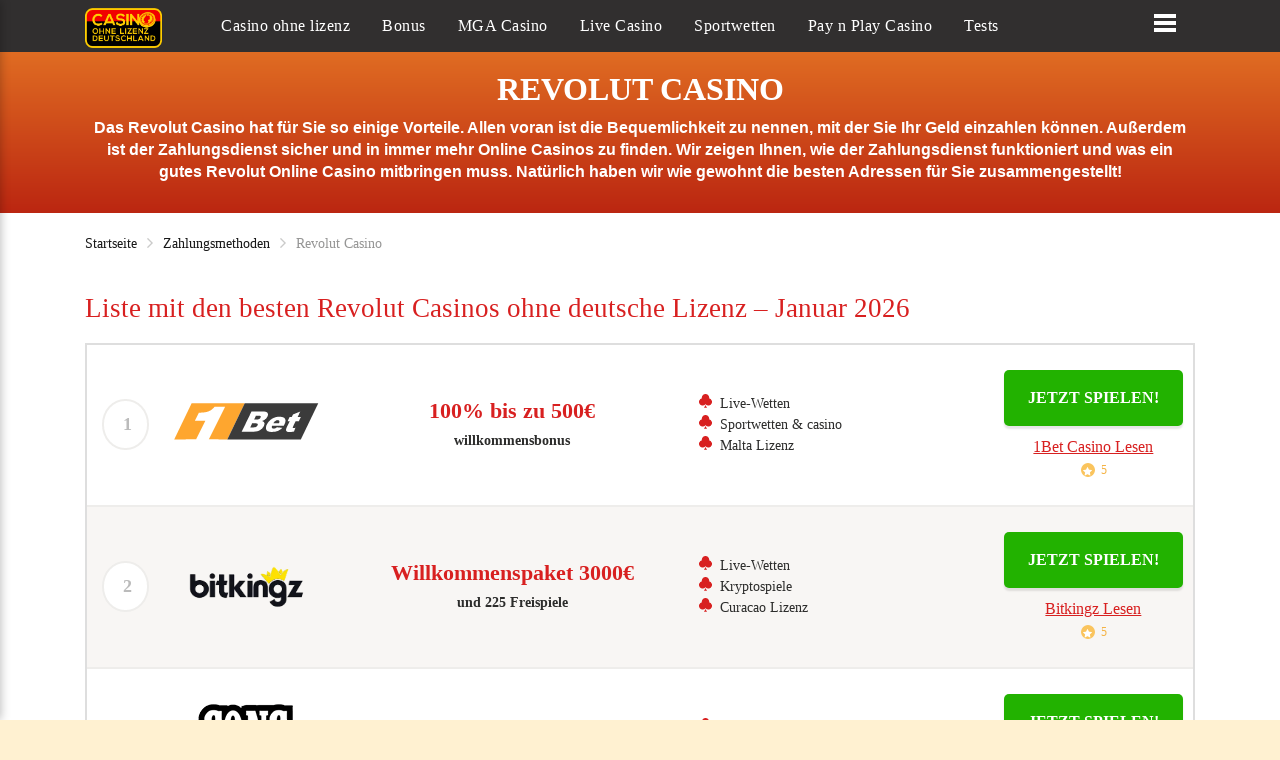

--- FILE ---
content_type: text/html; charset=UTF-8
request_url: https://casinoohnelizenzdeutschland.com/zahlungsmethoden/revolut
body_size: 27150
content:
<!doctype html>
<html class="no-js" lang="de-DE">
    <head><meta charset="UTF-8"><script type="12a31e3c891e2bf4ba057df0-text/javascript">if(navigator.userAgent.match(/MSIE|Internet Explorer/i)||navigator.userAgent.match(/Trident\/7\..*?rv:11/i)){var href=document.location.href;if(!href.match(/[?&]nowprocket/)){if(href.indexOf("?")==-1){if(href.indexOf("#")==-1){document.location.href=href+"?nowprocket=1"}else{document.location.href=href.replace("#","?nowprocket=1#")}}else{if(href.indexOf("#")==-1){document.location.href=href+"&nowprocket=1"}else{document.location.href=href.replace("#","&nowprocket=1#")}}}}</script><script type="12a31e3c891e2bf4ba057df0-text/javascript">(()=>{class RocketLazyLoadScripts{constructor(){this.v="2.0.4",this.userEvents=["keydown","keyup","mousedown","mouseup","mousemove","mouseover","mouseout","touchmove","touchstart","touchend","touchcancel","wheel","click","dblclick","input"],this.attributeEvents=["onblur","onclick","oncontextmenu","ondblclick","onfocus","onmousedown","onmouseenter","onmouseleave","onmousemove","onmouseout","onmouseover","onmouseup","onmousewheel","onscroll","onsubmit"]}async t(){this.i(),this.o(),/iP(ad|hone)/.test(navigator.userAgent)&&this.h(),this.u(),this.l(this),this.m(),this.k(this),this.p(this),this._(),await Promise.all([this.R(),this.L()]),this.lastBreath=Date.now(),this.S(this),this.P(),this.D(),this.O(),this.M(),await this.C(this.delayedScripts.normal),await this.C(this.delayedScripts.defer),await this.C(this.delayedScripts.async),await this.T(),await this.F(),await this.j(),await this.A(),window.dispatchEvent(new Event("rocket-allScriptsLoaded")),this.everythingLoaded=!0,this.lastTouchEnd&&await new Promise(t=>setTimeout(t,500-Date.now()+this.lastTouchEnd)),this.I(),this.H(),this.U(),this.W()}i(){this.CSPIssue=sessionStorage.getItem("rocketCSPIssue"),document.addEventListener("securitypolicyviolation",t=>{this.CSPIssue||"script-src-elem"!==t.violatedDirective||"data"!==t.blockedURI||(this.CSPIssue=!0,sessionStorage.setItem("rocketCSPIssue",!0))},{isRocket:!0})}o(){window.addEventListener("pageshow",t=>{this.persisted=t.persisted,this.realWindowLoadedFired=!0},{isRocket:!0}),window.addEventListener("pagehide",()=>{this.onFirstUserAction=null},{isRocket:!0})}h(){let t;function e(e){t=e}window.addEventListener("touchstart",e,{isRocket:!0}),window.addEventListener("touchend",function i(o){o.changedTouches[0]&&t.changedTouches[0]&&Math.abs(o.changedTouches[0].pageX-t.changedTouches[0].pageX)<10&&Math.abs(o.changedTouches[0].pageY-t.changedTouches[0].pageY)<10&&o.timeStamp-t.timeStamp<200&&(window.removeEventListener("touchstart",e,{isRocket:!0}),window.removeEventListener("touchend",i,{isRocket:!0}),"INPUT"===o.target.tagName&&"text"===o.target.type||(o.target.dispatchEvent(new TouchEvent("touchend",{target:o.target,bubbles:!0})),o.target.dispatchEvent(new MouseEvent("mouseover",{target:o.target,bubbles:!0})),o.target.dispatchEvent(new PointerEvent("click",{target:o.target,bubbles:!0,cancelable:!0,detail:1,clientX:o.changedTouches[0].clientX,clientY:o.changedTouches[0].clientY})),event.preventDefault()))},{isRocket:!0})}q(t){this.userActionTriggered||("mousemove"!==t.type||this.firstMousemoveIgnored?"keyup"===t.type||"mouseover"===t.type||"mouseout"===t.type||(this.userActionTriggered=!0,this.onFirstUserAction&&this.onFirstUserAction()):this.firstMousemoveIgnored=!0),"click"===t.type&&t.preventDefault(),t.stopPropagation(),t.stopImmediatePropagation(),"touchstart"===this.lastEvent&&"touchend"===t.type&&(this.lastTouchEnd=Date.now()),"click"===t.type&&(this.lastTouchEnd=0),this.lastEvent=t.type,t.composedPath&&t.composedPath()[0].getRootNode()instanceof ShadowRoot&&(t.rocketTarget=t.composedPath()[0]),this.savedUserEvents.push(t)}u(){this.savedUserEvents=[],this.userEventHandler=this.q.bind(this),this.userEvents.forEach(t=>window.addEventListener(t,this.userEventHandler,{passive:!1,isRocket:!0})),document.addEventListener("visibilitychange",this.userEventHandler,{isRocket:!0})}U(){this.userEvents.forEach(t=>window.removeEventListener(t,this.userEventHandler,{passive:!1,isRocket:!0})),document.removeEventListener("visibilitychange",this.userEventHandler,{isRocket:!0}),this.savedUserEvents.forEach(t=>{(t.rocketTarget||t.target).dispatchEvent(new window[t.constructor.name](t.type,t))})}m(){const t="return false",e=Array.from(this.attributeEvents,t=>"data-rocket-"+t),i="["+this.attributeEvents.join("],[")+"]",o="[data-rocket-"+this.attributeEvents.join("],[data-rocket-")+"]",s=(e,i,o)=>{o&&o!==t&&(e.setAttribute("data-rocket-"+i,o),e["rocket"+i]=new Function("event",o),e.setAttribute(i,t))};new MutationObserver(t=>{for(const n of t)"attributes"===n.type&&(n.attributeName.startsWith("data-rocket-")||this.everythingLoaded?n.attributeName.startsWith("data-rocket-")&&this.everythingLoaded&&this.N(n.target,n.attributeName.substring(12)):s(n.target,n.attributeName,n.target.getAttribute(n.attributeName))),"childList"===n.type&&n.addedNodes.forEach(t=>{if(t.nodeType===Node.ELEMENT_NODE)if(this.everythingLoaded)for(const i of[t,...t.querySelectorAll(o)])for(const t of i.getAttributeNames())e.includes(t)&&this.N(i,t.substring(12));else for(const e of[t,...t.querySelectorAll(i)])for(const t of e.getAttributeNames())this.attributeEvents.includes(t)&&s(e,t,e.getAttribute(t))})}).observe(document,{subtree:!0,childList:!0,attributeFilter:[...this.attributeEvents,...e]})}I(){this.attributeEvents.forEach(t=>{document.querySelectorAll("[data-rocket-"+t+"]").forEach(e=>{this.N(e,t)})})}N(t,e){const i=t.getAttribute("data-rocket-"+e);i&&(t.setAttribute(e,i),t.removeAttribute("data-rocket-"+e))}k(t){Object.defineProperty(HTMLElement.prototype,"onclick",{get(){return this.rocketonclick||null},set(e){this.rocketonclick=e,this.setAttribute(t.everythingLoaded?"onclick":"data-rocket-onclick","this.rocketonclick(event)")}})}S(t){function e(e,i){let o=e[i];e[i]=null,Object.defineProperty(e,i,{get:()=>o,set(s){t.everythingLoaded?o=s:e["rocket"+i]=o=s}})}e(document,"onreadystatechange"),e(window,"onload"),e(window,"onpageshow");try{Object.defineProperty(document,"readyState",{get:()=>t.rocketReadyState,set(e){t.rocketReadyState=e},configurable:!0}),document.readyState="loading"}catch(t){console.log("WPRocket DJE readyState conflict, bypassing")}}l(t){this.originalAddEventListener=EventTarget.prototype.addEventListener,this.originalRemoveEventListener=EventTarget.prototype.removeEventListener,this.savedEventListeners=[],EventTarget.prototype.addEventListener=function(e,i,o){o&&o.isRocket||!t.B(e,this)&&!t.userEvents.includes(e)||t.B(e,this)&&!t.userActionTriggered||e.startsWith("rocket-")||t.everythingLoaded?t.originalAddEventListener.call(this,e,i,o):(t.savedEventListeners.push({target:this,remove:!1,type:e,func:i,options:o}),"mouseenter"!==e&&"mouseleave"!==e||t.originalAddEventListener.call(this,e,t.savedUserEvents.push,o))},EventTarget.prototype.removeEventListener=function(e,i,o){o&&o.isRocket||!t.B(e,this)&&!t.userEvents.includes(e)||t.B(e,this)&&!t.userActionTriggered||e.startsWith("rocket-")||t.everythingLoaded?t.originalRemoveEventListener.call(this,e,i,o):t.savedEventListeners.push({target:this,remove:!0,type:e,func:i,options:o})}}J(t,e){this.savedEventListeners=this.savedEventListeners.filter(i=>{let o=i.type,s=i.target||window;return e!==o||t!==s||(this.B(o,s)&&(i.type="rocket-"+o),this.$(i),!1)})}H(){EventTarget.prototype.addEventListener=this.originalAddEventListener,EventTarget.prototype.removeEventListener=this.originalRemoveEventListener,this.savedEventListeners.forEach(t=>this.$(t))}$(t){t.remove?this.originalRemoveEventListener.call(t.target,t.type,t.func,t.options):this.originalAddEventListener.call(t.target,t.type,t.func,t.options)}p(t){let e;function i(e){return t.everythingLoaded?e:e.split(" ").map(t=>"load"===t||t.startsWith("load.")?"rocket-jquery-load":t).join(" ")}function o(o){function s(e){const s=o.fn[e];o.fn[e]=o.fn.init.prototype[e]=function(){return this[0]===window&&t.userActionTriggered&&("string"==typeof arguments[0]||arguments[0]instanceof String?arguments[0]=i(arguments[0]):"object"==typeof arguments[0]&&Object.keys(arguments[0]).forEach(t=>{const e=arguments[0][t];delete arguments[0][t],arguments[0][i(t)]=e})),s.apply(this,arguments),this}}if(o&&o.fn&&!t.allJQueries.includes(o)){const e={DOMContentLoaded:[],"rocket-DOMContentLoaded":[]};for(const t in e)document.addEventListener(t,()=>{e[t].forEach(t=>t())},{isRocket:!0});o.fn.ready=o.fn.init.prototype.ready=function(i){function s(){parseInt(o.fn.jquery)>2?setTimeout(()=>i.bind(document)(o)):i.bind(document)(o)}return"function"==typeof i&&(t.realDomReadyFired?!t.userActionTriggered||t.fauxDomReadyFired?s():e["rocket-DOMContentLoaded"].push(s):e.DOMContentLoaded.push(s)),o([])},s("on"),s("one"),s("off"),t.allJQueries.push(o)}e=o}t.allJQueries=[],o(window.jQuery),Object.defineProperty(window,"jQuery",{get:()=>e,set(t){o(t)}})}P(){const t=new Map;document.write=document.writeln=function(e){const i=document.currentScript,o=document.createRange(),s=i.parentElement;let n=t.get(i);void 0===n&&(n=i.nextSibling,t.set(i,n));const c=document.createDocumentFragment();o.setStart(c,0),c.appendChild(o.createContextualFragment(e)),s.insertBefore(c,n)}}async R(){return new Promise(t=>{this.userActionTriggered?t():this.onFirstUserAction=t})}async L(){return new Promise(t=>{document.addEventListener("DOMContentLoaded",()=>{this.realDomReadyFired=!0,t()},{isRocket:!0})})}async j(){return this.realWindowLoadedFired?Promise.resolve():new Promise(t=>{window.addEventListener("load",t,{isRocket:!0})})}M(){this.pendingScripts=[];this.scriptsMutationObserver=new MutationObserver(t=>{for(const e of t)e.addedNodes.forEach(t=>{"SCRIPT"!==t.tagName||t.noModule||t.isWPRocket||this.pendingScripts.push({script:t,promise:new Promise(e=>{const i=()=>{const i=this.pendingScripts.findIndex(e=>e.script===t);i>=0&&this.pendingScripts.splice(i,1),e()};t.addEventListener("load",i,{isRocket:!0}),t.addEventListener("error",i,{isRocket:!0}),setTimeout(i,1e3)})})})}),this.scriptsMutationObserver.observe(document,{childList:!0,subtree:!0})}async F(){await this.X(),this.pendingScripts.length?(await this.pendingScripts[0].promise,await this.F()):this.scriptsMutationObserver.disconnect()}D(){this.delayedScripts={normal:[],async:[],defer:[]},document.querySelectorAll("script[type$=rocketlazyloadscript]").forEach(t=>{t.hasAttribute("data-rocket-src")?t.hasAttribute("async")&&!1!==t.async?this.delayedScripts.async.push(t):t.hasAttribute("defer")&&!1!==t.defer||"module"===t.getAttribute("data-rocket-type")?this.delayedScripts.defer.push(t):this.delayedScripts.normal.push(t):this.delayedScripts.normal.push(t)})}async _(){await this.L();let t=[];document.querySelectorAll("script[type$=rocketlazyloadscript][data-rocket-src]").forEach(e=>{let i=e.getAttribute("data-rocket-src");if(i&&!i.startsWith("data:")){i.startsWith("//")&&(i=location.protocol+i);try{const o=new URL(i).origin;o!==location.origin&&t.push({src:o,crossOrigin:e.crossOrigin||"module"===e.getAttribute("data-rocket-type")})}catch(t){}}}),t=[...new Map(t.map(t=>[JSON.stringify(t),t])).values()],this.Y(t,"preconnect")}async G(t){if(await this.K(),!0!==t.noModule||!("noModule"in HTMLScriptElement.prototype))return new Promise(e=>{let i;function o(){(i||t).setAttribute("data-rocket-status","executed"),e()}try{if(navigator.userAgent.includes("Firefox/")||""===navigator.vendor||this.CSPIssue)i=document.createElement("script"),[...t.attributes].forEach(t=>{let e=t.nodeName;"type"!==e&&("data-rocket-type"===e&&(e="type"),"data-rocket-src"===e&&(e="src"),i.setAttribute(e,t.nodeValue))}),t.text&&(i.text=t.text),t.nonce&&(i.nonce=t.nonce),i.hasAttribute("src")?(i.addEventListener("load",o,{isRocket:!0}),i.addEventListener("error",()=>{i.setAttribute("data-rocket-status","failed-network"),e()},{isRocket:!0}),setTimeout(()=>{i.isConnected||e()},1)):(i.text=t.text,o()),i.isWPRocket=!0,t.parentNode.replaceChild(i,t);else{const i=t.getAttribute("data-rocket-type"),s=t.getAttribute("data-rocket-src");i?(t.type=i,t.removeAttribute("data-rocket-type")):t.removeAttribute("type"),t.addEventListener("load",o,{isRocket:!0}),t.addEventListener("error",i=>{this.CSPIssue&&i.target.src.startsWith("data:")?(console.log("WPRocket: CSP fallback activated"),t.removeAttribute("src"),this.G(t).then(e)):(t.setAttribute("data-rocket-status","failed-network"),e())},{isRocket:!0}),s?(t.fetchPriority="high",t.removeAttribute("data-rocket-src"),t.src=s):t.src="data:text/javascript;base64,"+window.btoa(unescape(encodeURIComponent(t.text)))}}catch(i){t.setAttribute("data-rocket-status","failed-transform"),e()}});t.setAttribute("data-rocket-status","skipped")}async C(t){const e=t.shift();return e?(e.isConnected&&await this.G(e),this.C(t)):Promise.resolve()}O(){this.Y([...this.delayedScripts.normal,...this.delayedScripts.defer,...this.delayedScripts.async],"preload")}Y(t,e){this.trash=this.trash||[];let i=!0;var o=document.createDocumentFragment();t.forEach(t=>{const s=t.getAttribute&&t.getAttribute("data-rocket-src")||t.src;if(s&&!s.startsWith("data:")){const n=document.createElement("link");n.href=s,n.rel=e,"preconnect"!==e&&(n.as="script",n.fetchPriority=i?"high":"low"),t.getAttribute&&"module"===t.getAttribute("data-rocket-type")&&(n.crossOrigin=!0),t.crossOrigin&&(n.crossOrigin=t.crossOrigin),t.integrity&&(n.integrity=t.integrity),t.nonce&&(n.nonce=t.nonce),o.appendChild(n),this.trash.push(n),i=!1}}),document.head.appendChild(o)}W(){this.trash.forEach(t=>t.remove())}async T(){try{document.readyState="interactive"}catch(t){}this.fauxDomReadyFired=!0;try{await this.K(),this.J(document,"readystatechange"),document.dispatchEvent(new Event("rocket-readystatechange")),await this.K(),document.rocketonreadystatechange&&document.rocketonreadystatechange(),await this.K(),this.J(document,"DOMContentLoaded"),document.dispatchEvent(new Event("rocket-DOMContentLoaded")),await this.K(),this.J(window,"DOMContentLoaded"),window.dispatchEvent(new Event("rocket-DOMContentLoaded"))}catch(t){console.error(t)}}async A(){try{document.readyState="complete"}catch(t){}try{await this.K(),this.J(document,"readystatechange"),document.dispatchEvent(new Event("rocket-readystatechange")),await this.K(),document.rocketonreadystatechange&&document.rocketonreadystatechange(),await this.K(),this.J(window,"load"),window.dispatchEvent(new Event("rocket-load")),await this.K(),window.rocketonload&&window.rocketonload(),await this.K(),this.allJQueries.forEach(t=>t(window).trigger("rocket-jquery-load")),await this.K(),this.J(window,"pageshow");const t=new Event("rocket-pageshow");t.persisted=this.persisted,window.dispatchEvent(t),await this.K(),window.rocketonpageshow&&window.rocketonpageshow({persisted:this.persisted})}catch(t){console.error(t)}}async K(){Date.now()-this.lastBreath>45&&(await this.X(),this.lastBreath=Date.now())}async X(){return document.hidden?new Promise(t=>setTimeout(t)):new Promise(t=>requestAnimationFrame(t))}B(t,e){return e===document&&"readystatechange"===t||(e===document&&"DOMContentLoaded"===t||(e===window&&"DOMContentLoaded"===t||(e===window&&"load"===t||e===window&&"pageshow"===t)))}static run(){(new RocketLazyLoadScripts).t()}}RocketLazyLoadScripts.run()})();</script>
        
        <meta http-equiv="x-ua-compatible" content="ie=edge">
        <title>Revolut Casinos 2026 | Anleitung &amp; Online Casino Liste 🥇</title>
<style id="rocket-critical-css">#cookie-notice .cn-button:not(.cn-button-custom){font-family:-apple-system,BlinkMacSystemFont,Arial,Roboto,"Helvetica Neue",sans-serif;font-weight:400;font-size:13px;text-align:center}#cookie-notice *{-webkit-box-sizing:border-box;-moz-box-sizing:border-box;box-sizing:border-box}#cookie-notice .cookie-notice-container{display:block}#cookie-notice.cookie-notice-hidden .cookie-notice-container{display:none}.cookie-notice-container{padding:15px 30px;text-align:center;width:100%;z-index:2}.cn-close-icon{position:absolute;right:15px;top:50%;margin-top:-10px;width:15px;height:15px;opacity:.5;padding:10px;outline:0}.cn-close-icon:after,.cn-close-icon:before{position:absolute;content:' ';height:15px;width:2px;top:3px;background-color:grey}.cn-close-icon:before{transform:rotate(45deg)}.cn-close-icon:after{transform:rotate(-45deg)}#cookie-notice .cn-button{margin:0 0 0 10px;display:inline-block}#cookie-notice .cn-button:not(.cn-button-custom){letter-spacing:.25px;margin:0 0 0 10px;text-transform:none;display:inline-block;touch-action:manipulation;white-space:nowrap;outline:0;box-shadow:none;text-shadow:none;border:none;-webkit-border-radius:3px;-moz-border-radius:3px;border-radius:3px;text-decoration:none;padding:8.5px 10px;line-height:1;color:inherit}.cn-text-container{margin:0 0 6px}.cn-buttons-container,.cn-text-container{display:inline-block}@media all and (max-width:900px){.cookie-notice-container #cn-notice-buttons,.cookie-notice-container #cn-notice-text{display:block}#cookie-notice .cn-button{margin:0 5px 5px}}@media all and (max-width:480px){.cookie-notice-container{padding:15px 25px}}.trigger-mmenu{line-height:63px}#nav-menu{position:fixed;left:0;top:0;bottom:0;background:#fff;padding:0 0 10px;min-width:300px;z-index:0;transform:translate3d(-100%,0,0);-webkit-transform:translate3d(-100%,0,0);transform:translate3d(-100%,0,0);box-shadow:0 0 10px rgb(0 0 0 / 30%)}#nav-menu .mobmenu{list-style:none;margin-top:30px}#nav-menu .mobmenu li{border-bottom:1px solid #e3e3e3;padding:0 15px}#nav-menu .mobmenu li a{color:#000!important;padding:10px 0;display:block;text-align:left}#nav-menu .mobmenu li.current-menu-item a{color:#bd2a12!important}#nav-menu .search-col{background:#312f2f;padding:15px}.search-form{display:flex;border:1px solid #fff;background:#db6320}.search-form .search-field{width:90%;background:#e7e7e7;border:1px solid #e7e7e7;height:35px;padding:5px}.search-form .search-btn{width:10%;background:transparent;border:none;color:#fff}.menu_overlay{position:fixed;background:rgb(0 0 0 / 30%);width:100%;height:100%;right:0;z-index:9;display:none}body{word-break:break-word}.text-area h2{color:#d82020!important}h1{font-size:32px!important}h2{font-size:27px!important}.rating .star{background:#fac45d!important}.table-s1 .btn--green{background:#22b200}.table-s1 .btn--green{margin-bottom:4px}.table-s1{border:2px solid #dedede}.table-s1 .item{background:none}.table-s1 .item:nth-child(even){background:#f8f8f8}.table-s1 .item:nth-child(odd){background:#fff!important}.table-s1 .item .c4{padding-left:0px!important}header a{color:#fff!important}.table-s1 .item .count{border:2px solid #eeedeb!important;color:#bbbbbb!important;background:#fff!important}.rating .star-text{font-size:12px!important;color:#f4b345!important;padding-left:5px}.text-area ul,ul.casinolist{list-style:none;padding-left:1em}.text-area ul li:before,ul.casinolist li:before{content:'';display:inline-block;margin-left:-20px;height:1em;width:1em;background-image:url(/wp-content/uploads/2020/11/Karte-icon.svg);background-size:contain;background-repeat:no-repeat;margin-right:0.5em}@media only screen and (max-width:992px){.head-menu .container{text-align:end}.head-menu .container #logo{float:left;padding:5px}}.read_review{font-weight:500;padding-top:5px;display:block;color:#d82020;text-decoration:underline;font-size:16px}.table-s1 .c5{text-align:center}.table-s1 .item .c5 .btn.d-lg-block{padding:1.2rem 1rem}.head-menu--s3 .menu{display:contents}.head-menu--s3 #logo img{height:40px!important;margin-right:20px;width:auto!important}.casino_image img{max-height:100px;width:auto}.breadcrumbs-wrapper{background:#fff}.float-right{float:right}.head-main .text-intro{display:unset!important}.table-s1 .c3 .h4{font-size:22px!important;font-weight:bold;display:block;color:#d82020!important}.head-main p{font-size:14px!important;line-height:16px}.head-menu li a{text-decoration:none!important}li a,p a{color:#d82020;text-decoration:underline}.text-area ul{margin-bottom:20px}.table-cell ul{margin-bottom:0px!important}.menu .sub-menu{z-index:5}ul.casinolist li:before{margin-left:-10px}html{font-family:sans-serif;line-height:1.15;-ms-text-size-adjust:100%;-webkit-text-size-adjust:100%}body{margin:0}header{display:block}h1{font-size:2em;margin:.67em 0}a{background-color:transparent;-webkit-text-decoration-skip:objects}b,strong{font-weight:inherit}b,strong{font-weight:bolder}img{border-style:none}button,input{font-family:sans-serif;font-size:100%;line-height:1.15;margin:0}button,input{overflow:visible}button{text-transform:none}[type=submit],button{-webkit-appearance:button}[type=submit]::-moz-focus-inner,button::-moz-focus-inner{border-style:none;padding:0}[type=submit]:-moz-focusring,button:-moz-focusring{outline:1px dotted ButtonText}::-webkit-file-upload-button{-webkit-appearance:button;font:inherit}html{-webkit-box-sizing:border-box;box-sizing:border-box}*,::after,::before{-webkit-box-sizing:inherit;box-sizing:inherit}@-ms-viewport{width:device-width}html{-ms-overflow-style:scrollbar}body{font-family:-apple-system,system-ui,BlinkMacSystemFont,"Segoe UI",Roboto,"Helvetica Neue",Arial,sans-serif;font-size:1rem;font-weight:400;line-height:1.5;color:#292b2c;background-color:#fff}h1,h2{margin-top:0;margin-bottom:.5rem}p{margin-top:0;margin-bottom:1rem}ul{margin-top:0;margin-bottom:1rem}ul ul{margin-bottom:0}a{color:#0275d8;text-decoration:none}img{vertical-align:middle}a,button,input{-ms-touch-action:manipulation;touch-action:manipulation}button,input{line-height:inherit}.h4,h1,h2{margin-bottom:.5rem;font-family:inherit;font-weight:500;line-height:1.1;color:inherit}h1{font-size:2.5rem}h2{font-size:2rem}.h4{font-size:1.5rem}.container{position:relative;margin-left:auto;margin-right:auto;padding-right:15px;padding-left:15px}@media (min-width:576px){.container{padding-right:15px;padding-left:15px}}@media (min-width:768px){.container{padding-right:15px;padding-left:15px}}@media (min-width:992px){.container{padding-right:15px;padding-left:15px}}@media (min-width:1200px){.container{padding-right:15px;padding-left:15px}}@media (min-width:576px){.container{width:540px;max-width:100%}}@media (min-width:768px){.container{width:720px;max-width:100%}}@media (min-width:992px){.container{width:960px;max-width:100%}}@media (min-width:1200px){.container{width:1140px;max-width:100%}}.table{width:100%;max-width:100%;margin-bottom:1rem}.btn{display:inline-block;font-weight:400;line-height:1.25;text-align:center;white-space:nowrap;vertical-align:middle;border:1px solid transparent;padding:.5rem 1rem;font-size:1rem;border-radius:.25rem}.close{float:right;font-size:1.5rem;font-weight:700;line-height:1;color:#000;text-shadow:0 1px 0 #fff;opacity:.5}.clearfix::after{display:block;content:"";clear:both}.d-none{display:none!important}@media (min-width:992px){.d-lg-block{display:block!important}}.float-right{float:right!important}.p-0{padding:0 0!important}@media (max-width:991px){.hidden-md-down{display:none!important}}@media (min-width:992px){.hidden-lg-up{display:none!important}}button::-moz-focus-inner{padding:0;border:0}@font-face{font-family:poka;src:url(https://casinoohnelizenzdeutschland.com/wp-content/themes/pokatheme/fonts/poka.eot);src:url(https://casinoohnelizenzdeutschland.com/wp-content/themes/pokatheme/fonts/poka.eot?#iefix) format('embedded-opentype'),url(https://casinoohnelizenzdeutschland.com/wp-content/themes/pokatheme/fonts/poka.woff?v=2.1) format('woff'),url(https://casinoohnelizenzdeutschland.com/wp-content/themes/pokatheme/fonts/poka.ttf) format('truetype'),url(https://casinoohnelizenzdeutschland.com/wp-content/themes/pokatheme/fonts/poka.svg#poka) format('svg');font-weight:400;font-style:normal;font-display:swap}.icon-poka{display:inline-block;vertical-align:middle;line-height:1}.icon-poka:before{display:inline-block;font-family:poka;font-style:normal;font-weight:400;line-height:1;-webkit-font-smoothing:antialiased;-moz-osx-font-smoothing:grayscale}.icon-poka-full-star:before{content:'\0043'}.icon-poka-search:before{content:'\005a'}html{font-size:14px}body{color:#2d2d2c;font-family:"Rubik";background-color:#fff1d1}ul{margin:0;padding:0;list-style-position:inside}img{max-width:100%;height:auto}h1,h2{font-weight:500;font-family:inherit}h1{font-size:36px;font-size:2.5714285714rem}@media (max-width:575px){h1{font-size:28px;font-size:2rem}}h2{font-size:30px;font-size:2.1428571429rem}@media (max-width:575px){h2{font-size:26px;font-size:1.8571428571rem}}p{margin:0;line-height:1.6em}a{color:#181818}.table{display:table;width:100%;height:100%;margin-bottom:0}.table-cell{display:table-cell;vertical-align:middle;width:100%}.btn{font-weight:bold;padding:0.7rem 1rem;font-size:18px;font-size:1.2857142857rem;-webkit-border-radius:5px;-moz-border-radius:5px;-ms-border-radius:5px;-o-border-radius:5px;border-radius:5px;position:relative;overflow:hidden}.btn:after{background:#fff;content:"";height:155px;left:-75px;opacity:0.15;position:absolute;top:-50px;transform:rotate(35deg);width:50px;z-index:-10}.btn--green{background:#559f3d;box-shadow:0px 3px 2px rgba(0,0,0,0.1);color:#fff}.btn--full{display:block;width:100%}.rating .star{display:inline-block;margin:0 1px;background:#2d739b;width:14px;height:14px;line-height:15px;text-align:center;-webkit-border-radius:100%;-moz-border-radius:100%;-ms-border-radius:100%;-o-border-radius:100%;border-radius:100%;vertical-align:middle}.rating i{color:#fff;font-size:9px;vertical-align:middle}header{background:url(https://casinoohnelizenzdeutschland.com/wp-content/themes/pokatheme/images/bg-header.jpg) center top no-repeat;background-size:cover}header #logo{display:inline-block;width:118px}@media (max-width:575px){header #logo{width:118px;margin:0 auto;display:block}}.head-main{text-align:center;padding:20px 0}@media (max-width:575px){.head-main{padding:20px 0}}.head-main .text-intro{max-width:820px;margin:40px auto 0;color:#fff;display:none}.head-main .text-intro h1{font-size:35px;font-size:2.5rem;text-transform:uppercase;position:relative;font-weight:bold;margin-bottom:10px}@media (max-width:575px){.head-main .text-intro h1{font-size:24px;font-size:1.7142857143rem}}.head-main .text-intro p{font-size:18px;font-size:1.2857142857rem;margin-bottom:10px}@media (max-width:575px){.head-main .text-intro p{font-size:14px;font-size:1rem}}.trigger-mmenu{overflow:hidden;display:block;color:#fff;padding:0 12px;line-height:48px;margin:0 auto}.trigger-mmenu .icon{width:22px;margin-right:7px;display:inline-block;vertical-align:middle}.trigger-mmenu .icon span{display:block;height:4px;background:#fff;margin-bottom:3px;position:relative}.trigger-mmenu span{font-size:17px;font-size:1.2142857143rem;font-weight:bold}.head-menu{background:#312f2f;text-align:center}.head-menu .menu{z-index:1000;position:relative}.head-menu .menu>li{margin:0 1rem;display:inline-block;position:relative}@media (max-width:1199px){.head-menu .menu>li{margin:0 0.8rem}}.head-menu .menu>li:after{display:block;content:"";height:3px;position:absolute;bottom:5px;left:50%;background:#fff;right:50%;opacity:0}.head-menu .menu>li a{color:#fff;font-size:16px;font-size:1.1428571429rem;font-weight:500;display:block;line-height:52px;letter-spacing:0.5px}@media (max-width:1199px){.head-menu .menu>li a{font-size:14px;font-size:1rem}}.head-menu .menu>li ul{position:absolute;top:-15px;left:100%;background:#312f2f;padding:15px 0 0px;width:200px;display:none}.head-menu .menu>li ul li{display:block;position:relative;margin-bottom:15px;padding:0 15px;text-align:left}.head-menu .menu>li ul li a{line-height:1em;font-size:15px;font-size:1.0714285714rem}.head-menu .menu>li>ul{left:-15px;top:52px}.head-menu.head-menu--s3{text-align:left}@media (max-width:991px){.head-menu.head-menu--s3{text-align:center}}#breadcrumbs{padding:20px 0;white-space:nowrap;overflow-x:auto}#breadcrumbs span.separator{padding:0 4px;opacity:0.5}#breadcrumbs span.separator .breadcrumb-sep:after{content:'\0053';display:inline-block;font-family:"poka";opacity:0.5;font-size:10px}#breadcrumbs span.item-current{opacity:0.5}.section{padding:20px 0 1px}@media (max-width:991px){.section{padding:20px 0 1px}}.text-area p{margin-bottom:20px}.text-area p:empty{margin-bottom:0}.text-area>h2{margin-bottom:20px}.table-s1{margin-bottom:20px}.table-s1 .item{padding:25px 0;background:#f4f2ef;border-bottom:2px solid #eeedeb;display:flex}@media (max-width:991px){.table-s1 .item{display:block}}.table-s1 .item:nth-child(even){background:#f8f6f4}.table-s1 .item>div{padding:0 10px}@media (max-width:991px){.table-s1 .item>div{height:auto;float:left}}.table-s1 .item .c1{width:7%;text-align:center}@media (max-width:991px){.table-s1 .item .c1{width:100%;position:relative}}.table-s1 .item .c2{width:15%;text-align:center}@media (max-width:991px){.table-s1 .item .c2{width:100%}}@media (max-width:575px){.table-s1 .item .c2{padding:0 50px}}.table-s1 .item .c3{width:33%;text-align:center}@media (max-width:991px){.table-s1 .item .c3{width:100%;padding:12px 0 20px}}.table-s1 .item .c4{width:27%;position:relative;padding-left:35px}.table-s1 .item .c4 p{font-size:13px;font-size:0.9285714286rem;line-height:1.5em;color:#2d2d2c;margin:0}@media (max-width:991px){.table-s1 .item .c4 p{max-width:400px;margin:0 auto}}@media (max-width:991px){.table-s1 .item .c4{width:100%;padding-left:0;text-align:center;padding-bottom:20px}}@media (max-width:575px){.table-s1 .item .c4{padding:0 20px 20px}}.table-s1 .item .c5{width:18%}.table-s1 .item .c5 .btn{font-size:16px;font-size:1.1428571429rem}@media (max-width:991px){.table-s1 .item .c5{width:100%}}.table-s1 .item .count{background:#f8f8f8;width:47px;line-height:47px;text-align:center;border:1px solid #eeedeb;-webkit-border-radius:100%;-moz-border-radius:100%;-ms-border-radius:100%;-o-border-radius:100%;border-radius:100%;color:#2d739b;font-size:18px;font-size:1.2857142857rem;font-weight:bold;text-indent:3px;display:inline-block}@media (max-width:991px){.table-s1 .item .count{position:absolute;top:0;left:10px}}@media (max-width:575px){.table-s1 .item .count{width:36px;line-height:36px;font-size:12px;font-size:0.8571428571rem;left:5px}}img.size-full{max-width:100%;height:auto}@media (-ms-high-contrast:none){input::-ms-clear{display:none;width:0;height:0}input::-ms-reveal{display:none;width:0;height:0}.table-s1 .item .c5 .table-cell,.table-s1 .item .c2 .table-cell{display:flex;align-items:center;justify-content:center;height:100%;width:100%}.table-s1 .item .c5 .table-cell>div{width:100%}}</style>
        <meta name="viewport" content="width=device-width, initial-scale=1">
		
        <meta name='robots' content='index, follow, max-image-preview:large, max-snippet:-1, max-video-preview:-1' />

	<!-- This site is optimized with the Yoast SEO Premium plugin v21.2 (Yoast SEO v26.6) - https://yoast.com/wordpress/plugins/seo/ -->
	<meta name="description" content="Bestes Revolut Casino ohne Deutsche Lizenz finden ✓ Großzügige Willkommensaktionen ✓ Sicher und schnell im Revolut Online Casino ein- und auszahlen ✅" />
	<link rel="canonical" href="https://casinoohnelizenzdeutschland.com/zahlungsmethoden/revolut" />
	<meta property="og:locale" content="de_DE" />
	<meta property="og:type" content="article" />
	<meta property="og:title" content="Revolut Casinos 2026 | Anleitung &amp; Online Casino Liste 🥇" />
	<meta property="og:description" content="Bestes Revolut Casino ohne Deutsche Lizenz finden ✓ Großzügige Willkommensaktionen ✓ Sicher und schnell im Revolut Online Casino ein- und auszahlen ✅" />
	<meta property="og:url" content="https://casinoohnelizenzdeutschland.com/zahlungsmethoden/revolut" />
	<meta property="og:site_name" content="casinoohnelizenzdeutschland" />
	<meta property="article:modified_time" content="2023-09-12T07:04:45+00:00" />
	<meta property="og:image" content="https://casinoohnelizenzdeutschland.com/wp-content/uploads/2020/11/revolut-casino-ohne-lizenz.png" />
	<meta property="og:image:width" content="1201" />
	<meta property="og:image:height" content="628" />
	<meta property="og:image:type" content="image/png" />
	<meta name="twitter:card" content="summary_large_image" />
	<meta name="twitter:title" content="Revolut Casinos 2026 | Anleitung &amp; Online Casino Liste 🥇" />
	<meta name="twitter:description" content="Bestes Revolut Casino ohne Deutsche Lizenz finden ✓ Großzügige Willkommensaktionen ✓ Sicher und schnell im Revolut Online Casino ein- und auszahlen ✅" />
	<script type="application/ld+json" class="yoast-schema-graph">{"@context":"https://schema.org","@graph":[{"@type":"WebPage","@id":"https://casinoohnelizenzdeutschland.com/zahlungsmethoden/revolut","url":"https://casinoohnelizenzdeutschland.com/zahlungsmethoden/revolut","name":"Revolut Casinos 2026 | Anleitung & Online Casino Liste 🥇","isPartOf":{"@id":"https://casinoohnelizenzdeutschland.com/#website"},"primaryImageOfPage":{"@id":"https://casinoohnelizenzdeutschland.com/zahlungsmethoden/revolut#primaryimage"},"image":{"@id":"https://casinoohnelizenzdeutschland.com/zahlungsmethoden/revolut#primaryimage"},"thumbnailUrl":"https://casinoohnelizenzdeutschland.com/wp-content/uploads/2020/11/revolut-casino-ohne-lizenz.png","datePublished":"2020-11-20T16:26:47+00:00","dateModified":"2023-09-12T07:04:45+00:00","description":"Bestes Revolut Casino ohne Deutsche Lizenz finden ✓ Großzügige Willkommensaktionen ✓ Sicher und schnell im Revolut Online Casino ein- und auszahlen ✅","breadcrumb":{"@id":"https://casinoohnelizenzdeutschland.com/zahlungsmethoden/revolut#breadcrumb"},"inLanguage":"de-DE","potentialAction":[{"@type":"ReadAction","target":["https://casinoohnelizenzdeutschland.com/zahlungsmethoden/revolut"]}]},{"@type":"ImageObject","inLanguage":"de-DE","@id":"https://casinoohnelizenzdeutschland.com/zahlungsmethoden/revolut#primaryimage","url":"https://casinoohnelizenzdeutschland.com/wp-content/uploads/2020/11/revolut-casino-ohne-lizenz.png","contentUrl":"https://casinoohnelizenzdeutschland.com/wp-content/uploads/2020/11/revolut-casino-ohne-lizenz.png","width":1201,"height":628,"caption":"Revolut casinos ohne lizenz banner"},{"@type":"BreadcrumbList","@id":"https://casinoohnelizenzdeutschland.com/zahlungsmethoden/revolut#breadcrumb","itemListElement":[{"@type":"ListItem","position":1,"name":"Home","item":"https://casinoohnelizenzdeutschland.com/"},{"@type":"ListItem","position":2,"name":"Zahlungsmethoden","item":"https://casinoohnelizenzdeutschland.com/zahlungsmethoden"},{"@type":"ListItem","position":3,"name":"Revolut Casino"}]},{"@type":"WebSite","@id":"https://casinoohnelizenzdeutschland.com/#website","url":"https://casinoohnelizenzdeutschland.com/","name":"casinoohnelizenzdeutschland","description":"Casino ohne deutsche Lizenz!","potentialAction":[{"@type":"SearchAction","target":{"@type":"EntryPoint","urlTemplate":"https://casinoohnelizenzdeutschland.com/?s={search_term_string}"},"query-input":{"@type":"PropertyValueSpecification","valueRequired":true,"valueName":"search_term_string"}}],"inLanguage":"de-DE"}]}</script>
	<!-- / Yoast SEO Premium plugin. -->



<link rel="alternate" type="application/rss+xml" title="casinoohnelizenzdeutschland &raquo; Feed" href="https://casinoohnelizenzdeutschland.com/feed" />
<link rel="alternate" type="application/rss+xml" title="casinoohnelizenzdeutschland &raquo; Comments Feed" href="https://casinoohnelizenzdeutschland.com/comments/feed" />
<style id='wp-img-auto-sizes-contain-inline-css' type='text/css'>
img:is([sizes=auto i],[sizes^="auto," i]){contain-intrinsic-size:3000px 1500px}
/*# sourceURL=wp-img-auto-sizes-contain-inline-css */
</style>
<style id='wp-emoji-styles-inline-css' type='text/css'>

	img.wp-smiley, img.emoji {
		display: inline !important;
		border: none !important;
		box-shadow: none !important;
		height: 1em !important;
		width: 1em !important;
		margin: 0 0.07em !important;
		vertical-align: -0.1em !important;
		background: none !important;
		padding: 0 !important;
	}
/*# sourceURL=wp-emoji-styles-inline-css */
</style>
<style id='classic-theme-styles-inline-css' type='text/css'>
/*! This file is auto-generated */
.wp-block-button__link{color:#fff;background-color:#32373c;border-radius:9999px;box-shadow:none;text-decoration:none;padding:calc(.667em + 2px) calc(1.333em + 2px);font-size:1.125em}.wp-block-file__button{background:#32373c;color:#fff;text-decoration:none}
/*# sourceURL=/wp-includes/css/classic-themes.min.css */
</style>
<script src="/cdn-cgi/scripts/7d0fa10a/cloudflare-static/rocket-loader.min.js" data-cf-settings="12a31e3c891e2bf4ba057df0-|49"></script><link rel='preload'  href='https://casinoohnelizenzdeutschland.com/wp-content/plugins/cookie-notice/css/front.min.css?ver=2.5.11' data-rocket-async="style" as="style" onload="this.onload=null;this.rel='stylesheet'" onerror="this.removeAttribute('data-rocket-async')"  type='text/css' media='all' />
<script src="/cdn-cgi/scripts/7d0fa10a/cloudflare-static/rocket-loader.min.js" data-cf-settings="12a31e3c891e2bf4ba057df0-|49"></script><link data-minify="1" rel='preload'  href='https://casinoohnelizenzdeutschland.com/wp-content/cache/min/1/wp-content/themes/pokatheme_child/style.css?ver=1732950218' data-rocket-async="style" as="style" onload="this.onload=null;this.rel='stylesheet'" onerror="this.removeAttribute('data-rocket-async')"  type='text/css' media='all' />
<script src="/cdn-cgi/scripts/7d0fa10a/cloudflare-static/rocket-loader.min.js" data-cf-settings="12a31e3c891e2bf4ba057df0-|49"></script><link data-minify="1" rel='preload'  href='https://casinoohnelizenzdeutschland.com/wp-content/cache/min/1/wp-content/themes/pokatheme/css/custom.css?ver=1732950218' data-rocket-async="style" as="style" onload="this.onload=null;this.rel='stylesheet'" onerror="this.removeAttribute('data-rocket-async')"  type='text/css' media='all' />
<link rel='preload' as='font' type='font/woff' crossorigin='anonymous' id='poka-preload-poka-font-css' href='https://casinoohnelizenzdeutschland.com/wp-content/themes/pokatheme/fonts/poka.woff?v=2.1'  />
<script src="/cdn-cgi/scripts/7d0fa10a/cloudflare-static/rocket-loader.min.js" data-cf-settings="12a31e3c891e2bf4ba057df0-|49"></script><link data-minify="1" rel='preload'  href='https://casinoohnelizenzdeutschland.com/wp-content/cache/min/1/wp-content/themes/pokatheme/css/styles-vendor.min.css?ver=1732950218' data-rocket-async="style" as="style" onload="this.onload=null;this.rel='stylesheet'" onerror="this.removeAttribute('data-rocket-async')"  type='text/css' media='all' />
<script src="/cdn-cgi/scripts/7d0fa10a/cloudflare-static/rocket-loader.min.js" data-cf-settings="12a31e3c891e2bf4ba057df0-|49"></script><link data-minify="1" rel='preload'  href='https://casinoohnelizenzdeutschland.com/wp-content/cache/min/1/wp-content/themes/pokatheme/css/styles.css?ver=1732950218' data-rocket-async="style" as="style" onload="this.onload=null;this.rel='stylesheet'" onerror="this.removeAttribute('data-rocket-async')"  type='text/css' media='all' />
<style id='rocket-lazyload-inline-css' type='text/css'>
.rll-youtube-player{position:relative;padding-bottom:56.23%;height:0;overflow:hidden;max-width:100%;}.rll-youtube-player:focus-within{outline: 2px solid currentColor;outline-offset: 5px;}.rll-youtube-player iframe{position:absolute;top:0;left:0;width:100%;height:100%;z-index:100;background:0 0}.rll-youtube-player img{bottom:0;display:block;left:0;margin:auto;max-width:100%;width:100%;position:absolute;right:0;top:0;border:none;height:auto;-webkit-transition:.4s all;-moz-transition:.4s all;transition:.4s all}.rll-youtube-player img:hover{-webkit-filter:brightness(75%)}.rll-youtube-player .play{height:100%;width:100%;left:0;top:0;position:absolute;background:url(https://casinoohnelizenzdeutschland.com/wp-content/plugins/wp-rocket/assets/img/youtube.png) no-repeat center;background-color: transparent !important;cursor:pointer;border:none;}
/*# sourceURL=rocket-lazyload-inline-css */
</style>
<script type="rocketlazyloadscript" data-rocket-type="text/javascript" data-rocket-src="https://casinoohnelizenzdeutschland.com/wp-includes/js/jquery/jquery.min.js?ver=3.7.1" id="jquery-core-js"></script>
<script type="rocketlazyloadscript" data-rocket-type="text/javascript" data-rocket-src="https://casinoohnelizenzdeutschland.com/wp-includes/js/jquery/jquery-migrate.min.js?ver=3.4.1" id="jquery-migrate-js"></script>
<script type="rocketlazyloadscript" data-rocket-type="text/javascript" data-rocket-src="https://casinoohnelizenzdeutschland.com/wp-content/plugins/Floating-CTA-Plugin-main/public/js/floating-cta-public.js?ver=2.1.2" id="floating-cta-js"></script>
<script type="rocketlazyloadscript" data-rocket-type="text/javascript" id="cookie-notice-front-js-before">
/* <![CDATA[ */
var cnArgs = {"ajaxUrl":"https:\/\/casinoohnelizenzdeutschland.com\/wp-admin\/admin-ajax.php","nonce":"0338a8627c","hideEffect":"fade","position":"bottom","onScroll":false,"onScrollOffset":100,"onClick":false,"cookieName":"cookie_notice_accepted","cookieTime":2592000,"cookieTimeRejected":3600,"globalCookie":false,"redirection":false,"cache":true,"revokeCookies":false,"revokeCookiesOpt":"automatic"};

//# sourceURL=cookie-notice-front-js-before
/* ]]> */
</script>
<script type="rocketlazyloadscript" data-rocket-type="text/javascript" data-rocket-src="https://casinoohnelizenzdeutschland.com/wp-content/plugins/cookie-notice/js/front.min.js?ver=2.5.11" id="cookie-notice-front-js"></script>
<script type="rocketlazyloadscript" data-rocket-type="text/javascript" data-rocket-src="https://casinoohnelizenzdeutschland.com/wp-content/themes/pokatheme_child/inc/js/scripts.js?ver=1.0.1" id="child-theme-scripts-js"></script>
<link rel="EditURI" type="application/rsd+xml" title="RSD" href="https://casinoohnelizenzdeutschland.com/xmlrpc.php?rsd" />
<link rel='shortlink' href='https://casinoohnelizenzdeutschland.com/?p=830' />
<!-- Global site tag (gtag.js) - Google Analytics -->
<script type="rocketlazyloadscript" async data-rocket-src="https://www.googletagmanager.com/gtag/js?id=G-KM64WWH987"></script>
<script type="rocketlazyloadscript">
  window.dataLayer = window.dataLayer || [];
  function gtag(){dataLayer.push(arguments);}
  gtag('js', new Date());

  gtag('config', 'G-KM64WWH987');
</script>
<meta name="google-site-verification" content="a_T0NtGmsVxRgRD2606sV8o-5AE97aQGGgmW-835CDY" />
<!-- Google Tag Manager -->
<script type="rocketlazyloadscript">(function(w,d,s,l,i){w[l]=w[l]||[];w[l].push({'gtm.start':
new Date().getTime(),event:'gtm.js'});var f=d.getElementsByTagName(s)[0],
j=d.createElement(s),dl=l!='dataLayer'?'&l='+l:'';j.async=true;j.src=
'https://www.googletagmanager.com/gtm.js?id='+i+dl;f.parentNode.insertBefore(j,f);
})(window,document,'script','dataLayer','GTM-53JBBXK');</script>
<!-- End Google Tag Manager --><link rel="icon" href="https://casinoohnelizenzdeutschland.com/wp-content/uploads/2020/11/favicon-55x55.png" sizes="32x32" />
<link rel="icon" href="https://casinoohnelizenzdeutschland.com/wp-content/uploads/2020/11/favicon.png" sizes="192x192" />
<link rel="apple-touch-icon" href="https://casinoohnelizenzdeutschland.com/wp-content/uploads/2020/11/favicon.png" />
<meta name="msapplication-TileImage" content="https://casinoohnelizenzdeutschland.com/wp-content/uploads/2020/11/favicon.png" />
		<style type="text/css" id="wp-custom-css">
			.head-main p {
	font-family: Arial, Verdana, sans-serif;
	font-size: 16px !important;
	line-height: 1.4em;
}

#page-wrapper header:first-child {
	background: rgb(187,38,17);
background: linear-gradient(to top, rgb(187,38,17), rgb(236,131,40));
}
.casinonotice .row{    background: red;text-align: center;color: #fff;font-size: 20px;}
.floating-bar .dfc{width:100%}

.faqQuestion{
	font-size: 16px !important;
	font-weight: 500;
}
.title_widget_footer{
	font-size: 21px !important;
	font-weight: 500;
	line-height: 1.1;
  color: inherit;
}
.social_insta{
padding-left: 10px;
}		</style>
		<noscript><style id="rocket-lazyload-nojs-css">.rll-youtube-player, [data-lazy-src]{display:none !important;}</style></noscript><script type="rocketlazyloadscript">
/*! loadCSS rel=preload polyfill. [c]2017 Filament Group, Inc. MIT License */
(function(w){"use strict";if(!w.loadCSS){w.loadCSS=function(){}}
var rp=loadCSS.relpreload={};rp.support=(function(){var ret;try{ret=w.document.createElement("link").relList.supports("preload")}catch(e){ret=!1}
return function(){return ret}})();rp.bindMediaToggle=function(link){var finalMedia=link.media||"all";function enableStylesheet(){link.media=finalMedia}
if(link.addEventListener){link.addEventListener("load",enableStylesheet)}else if(link.attachEvent){link.attachEvent("onload",enableStylesheet)}
setTimeout(function(){link.rel="stylesheet";link.media="only x"});setTimeout(enableStylesheet,3000)};rp.poly=function(){if(rp.support()){return}
var links=w.document.getElementsByTagName("link");for(var i=0;i<links.length;i++){var link=links[i];if(link.rel==="preload"&&link.getAttribute("as")==="style"&&!link.getAttribute("data-loadcss")){link.setAttribute("data-loadcss",!0);rp.bindMediaToggle(link)}}};if(!rp.support()){rp.poly();var run=w.setInterval(rp.poly,500);if(w.addEventListener){w.addEventListener("load",function(){rp.poly();w.clearInterval(run)})}else if(w.attachEvent){w.attachEvent("onload",function(){rp.poly();w.clearInterval(run)})}}
if(typeof exports!=="undefined"){exports.loadCSS=loadCSS}
else{w.loadCSS=loadCSS}}(typeof global!=="undefined"?global:this))
</script>    <style id='global-styles-inline-css' type='text/css'>
:root{--wp--preset--aspect-ratio--square: 1;--wp--preset--aspect-ratio--4-3: 4/3;--wp--preset--aspect-ratio--3-4: 3/4;--wp--preset--aspect-ratio--3-2: 3/2;--wp--preset--aspect-ratio--2-3: 2/3;--wp--preset--aspect-ratio--16-9: 16/9;--wp--preset--aspect-ratio--9-16: 9/16;--wp--preset--color--black: #000000;--wp--preset--color--cyan-bluish-gray: #abb8c3;--wp--preset--color--white: #ffffff;--wp--preset--color--pale-pink: #f78da7;--wp--preset--color--vivid-red: #cf2e2e;--wp--preset--color--luminous-vivid-orange: #ff6900;--wp--preset--color--luminous-vivid-amber: #fcb900;--wp--preset--color--light-green-cyan: #7bdcb5;--wp--preset--color--vivid-green-cyan: #00d084;--wp--preset--color--pale-cyan-blue: #8ed1fc;--wp--preset--color--vivid-cyan-blue: #0693e3;--wp--preset--color--vivid-purple: #9b51e0;--wp--preset--gradient--vivid-cyan-blue-to-vivid-purple: linear-gradient(135deg,rgb(6,147,227) 0%,rgb(155,81,224) 100%);--wp--preset--gradient--light-green-cyan-to-vivid-green-cyan: linear-gradient(135deg,rgb(122,220,180) 0%,rgb(0,208,130) 100%);--wp--preset--gradient--luminous-vivid-amber-to-luminous-vivid-orange: linear-gradient(135deg,rgb(252,185,0) 0%,rgb(255,105,0) 100%);--wp--preset--gradient--luminous-vivid-orange-to-vivid-red: linear-gradient(135deg,rgb(255,105,0) 0%,rgb(207,46,46) 100%);--wp--preset--gradient--very-light-gray-to-cyan-bluish-gray: linear-gradient(135deg,rgb(238,238,238) 0%,rgb(169,184,195) 100%);--wp--preset--gradient--cool-to-warm-spectrum: linear-gradient(135deg,rgb(74,234,220) 0%,rgb(151,120,209) 20%,rgb(207,42,186) 40%,rgb(238,44,130) 60%,rgb(251,105,98) 80%,rgb(254,248,76) 100%);--wp--preset--gradient--blush-light-purple: linear-gradient(135deg,rgb(255,206,236) 0%,rgb(152,150,240) 100%);--wp--preset--gradient--blush-bordeaux: linear-gradient(135deg,rgb(254,205,165) 0%,rgb(254,45,45) 50%,rgb(107,0,62) 100%);--wp--preset--gradient--luminous-dusk: linear-gradient(135deg,rgb(255,203,112) 0%,rgb(199,81,192) 50%,rgb(65,88,208) 100%);--wp--preset--gradient--pale-ocean: linear-gradient(135deg,rgb(255,245,203) 0%,rgb(182,227,212) 50%,rgb(51,167,181) 100%);--wp--preset--gradient--electric-grass: linear-gradient(135deg,rgb(202,248,128) 0%,rgb(113,206,126) 100%);--wp--preset--gradient--midnight: linear-gradient(135deg,rgb(2,3,129) 0%,rgb(40,116,252) 100%);--wp--preset--font-size--small: 13px;--wp--preset--font-size--medium: 20px;--wp--preset--font-size--large: 36px;--wp--preset--font-size--x-large: 42px;--wp--preset--spacing--20: 0.44rem;--wp--preset--spacing--30: 0.67rem;--wp--preset--spacing--40: 1rem;--wp--preset--spacing--50: 1.5rem;--wp--preset--spacing--60: 2.25rem;--wp--preset--spacing--70: 3.38rem;--wp--preset--spacing--80: 5.06rem;--wp--preset--shadow--natural: 6px 6px 9px rgba(0, 0, 0, 0.2);--wp--preset--shadow--deep: 12px 12px 50px rgba(0, 0, 0, 0.4);--wp--preset--shadow--sharp: 6px 6px 0px rgba(0, 0, 0, 0.2);--wp--preset--shadow--outlined: 6px 6px 0px -3px rgb(255, 255, 255), 6px 6px rgb(0, 0, 0);--wp--preset--shadow--crisp: 6px 6px 0px rgb(0, 0, 0);}:where(.is-layout-flex){gap: 0.5em;}:where(.is-layout-grid){gap: 0.5em;}body .is-layout-flex{display: flex;}.is-layout-flex{flex-wrap: wrap;align-items: center;}.is-layout-flex > :is(*, div){margin: 0;}body .is-layout-grid{display: grid;}.is-layout-grid > :is(*, div){margin: 0;}:where(.wp-block-columns.is-layout-flex){gap: 2em;}:where(.wp-block-columns.is-layout-grid){gap: 2em;}:where(.wp-block-post-template.is-layout-flex){gap: 1.25em;}:where(.wp-block-post-template.is-layout-grid){gap: 1.25em;}.has-black-color{color: var(--wp--preset--color--black) !important;}.has-cyan-bluish-gray-color{color: var(--wp--preset--color--cyan-bluish-gray) !important;}.has-white-color{color: var(--wp--preset--color--white) !important;}.has-pale-pink-color{color: var(--wp--preset--color--pale-pink) !important;}.has-vivid-red-color{color: var(--wp--preset--color--vivid-red) !important;}.has-luminous-vivid-orange-color{color: var(--wp--preset--color--luminous-vivid-orange) !important;}.has-luminous-vivid-amber-color{color: var(--wp--preset--color--luminous-vivid-amber) !important;}.has-light-green-cyan-color{color: var(--wp--preset--color--light-green-cyan) !important;}.has-vivid-green-cyan-color{color: var(--wp--preset--color--vivid-green-cyan) !important;}.has-pale-cyan-blue-color{color: var(--wp--preset--color--pale-cyan-blue) !important;}.has-vivid-cyan-blue-color{color: var(--wp--preset--color--vivid-cyan-blue) !important;}.has-vivid-purple-color{color: var(--wp--preset--color--vivid-purple) !important;}.has-black-background-color{background-color: var(--wp--preset--color--black) !important;}.has-cyan-bluish-gray-background-color{background-color: var(--wp--preset--color--cyan-bluish-gray) !important;}.has-white-background-color{background-color: var(--wp--preset--color--white) !important;}.has-pale-pink-background-color{background-color: var(--wp--preset--color--pale-pink) !important;}.has-vivid-red-background-color{background-color: var(--wp--preset--color--vivid-red) !important;}.has-luminous-vivid-orange-background-color{background-color: var(--wp--preset--color--luminous-vivid-orange) !important;}.has-luminous-vivid-amber-background-color{background-color: var(--wp--preset--color--luminous-vivid-amber) !important;}.has-light-green-cyan-background-color{background-color: var(--wp--preset--color--light-green-cyan) !important;}.has-vivid-green-cyan-background-color{background-color: var(--wp--preset--color--vivid-green-cyan) !important;}.has-pale-cyan-blue-background-color{background-color: var(--wp--preset--color--pale-cyan-blue) !important;}.has-vivid-cyan-blue-background-color{background-color: var(--wp--preset--color--vivid-cyan-blue) !important;}.has-vivid-purple-background-color{background-color: var(--wp--preset--color--vivid-purple) !important;}.has-black-border-color{border-color: var(--wp--preset--color--black) !important;}.has-cyan-bluish-gray-border-color{border-color: var(--wp--preset--color--cyan-bluish-gray) !important;}.has-white-border-color{border-color: var(--wp--preset--color--white) !important;}.has-pale-pink-border-color{border-color: var(--wp--preset--color--pale-pink) !important;}.has-vivid-red-border-color{border-color: var(--wp--preset--color--vivid-red) !important;}.has-luminous-vivid-orange-border-color{border-color: var(--wp--preset--color--luminous-vivid-orange) !important;}.has-luminous-vivid-amber-border-color{border-color: var(--wp--preset--color--luminous-vivid-amber) !important;}.has-light-green-cyan-border-color{border-color: var(--wp--preset--color--light-green-cyan) !important;}.has-vivid-green-cyan-border-color{border-color: var(--wp--preset--color--vivid-green-cyan) !important;}.has-pale-cyan-blue-border-color{border-color: var(--wp--preset--color--pale-cyan-blue) !important;}.has-vivid-cyan-blue-border-color{border-color: var(--wp--preset--color--vivid-cyan-blue) !important;}.has-vivid-purple-border-color{border-color: var(--wp--preset--color--vivid-purple) !important;}.has-vivid-cyan-blue-to-vivid-purple-gradient-background{background: var(--wp--preset--gradient--vivid-cyan-blue-to-vivid-purple) !important;}.has-light-green-cyan-to-vivid-green-cyan-gradient-background{background: var(--wp--preset--gradient--light-green-cyan-to-vivid-green-cyan) !important;}.has-luminous-vivid-amber-to-luminous-vivid-orange-gradient-background{background: var(--wp--preset--gradient--luminous-vivid-amber-to-luminous-vivid-orange) !important;}.has-luminous-vivid-orange-to-vivid-red-gradient-background{background: var(--wp--preset--gradient--luminous-vivid-orange-to-vivid-red) !important;}.has-very-light-gray-to-cyan-bluish-gray-gradient-background{background: var(--wp--preset--gradient--very-light-gray-to-cyan-bluish-gray) !important;}.has-cool-to-warm-spectrum-gradient-background{background: var(--wp--preset--gradient--cool-to-warm-spectrum) !important;}.has-blush-light-purple-gradient-background{background: var(--wp--preset--gradient--blush-light-purple) !important;}.has-blush-bordeaux-gradient-background{background: var(--wp--preset--gradient--blush-bordeaux) !important;}.has-luminous-dusk-gradient-background{background: var(--wp--preset--gradient--luminous-dusk) !important;}.has-pale-ocean-gradient-background{background: var(--wp--preset--gradient--pale-ocean) !important;}.has-electric-grass-gradient-background{background: var(--wp--preset--gradient--electric-grass) !important;}.has-midnight-gradient-background{background: var(--wp--preset--gradient--midnight) !important;}.has-small-font-size{font-size: var(--wp--preset--font-size--small) !important;}.has-medium-font-size{font-size: var(--wp--preset--font-size--medium) !important;}.has-large-font-size{font-size: var(--wp--preset--font-size--large) !important;}.has-x-large-font-size{font-size: var(--wp--preset--font-size--x-large) !important;}
/*# sourceURL=global-styles-inline-css */
</style>
<meta name="generator" content="WP Rocket 3.20.2" data-wpr-features="wpr_delay_js wpr_async_css wpr_lazyload_images wpr_lazyload_iframes wpr_image_dimensions wpr_cache_webp wpr_minify_css wpr_desktop" /></head>
    <body class="wp-singular page-template-default page page-id-830 page-child parent-pageid-609 wp-theme-pokatheme wp-child-theme-pokatheme_child cookies-not-set body-header-style1 body-show-breadcrumbs body-fullscreen-sections body-fullscreen-first-section-colored">
		

        
        <div data-rocket-location-hash="1e34f52e4861ac013126042d6543ea33" id="page-wrapper">

        
<header data-rocket-location-hash="376287218b6ead3b5b6fc67b7e0c0376">
    <div data-rocket-location-hash="943f640084927b197403147522f80069" class="head-menu head-menu--s3 clearfix">
        <div data-rocket-location-hash="c2b2a1461d8b94e639cd80a05325878c" class="container">
            <a href="https://casinoohnelizenzdeutschland.com" id="logo">
                <img width="249" height="129" src="https://casinoohnelizenzdeutschland.com/wp-content/uploads/2020/11/Casino-ohne-Lizenz-Deutschland.png" alt="casinoohnelizenzdeutschland">
            </a>
            <a href="#mobile-menu" class="trigger-mmenu hidden-lg-up">
                <div class="icon">
                    <span></span>
                    <span></span>
                    <span></span>
                </div>
                <span>Menü</span>
            </a>
            <a href="#mobile-menu" class="trigger-mmenu hidden-md-down float-right">
                <div class="icon">
                    <span></span>
                    <span></span>
                    <span></span>
                </div>
            </a>
            <ul id="menu-sidemenu" class="menu hidden-md-down"><li id="menu-item-2655" class="menu-item menu-item-type-post_type menu-item-object-page menu-item-home menu-item-has-children menu-item-2655"><a href="https://casinoohnelizenzdeutschland.com/">Casino ohne lizenz</a>
<ul class="sub-menu">
	<li id="menu-item-802" class="menu-item menu-item-type-custom menu-item-object-custom menu-item-802"><a href="/casino-ohne-limit">Ohne Limit</a></li>
	<li id="menu-item-1829" class="menu-item menu-item-type-post_type menu-item-object-page menu-item-1829"><a href="https://casinoohnelizenzdeutschland.com/curacao-casinos">Curacao Casinos</a></li>
</ul>
</li>
<li id="menu-item-801" class="menu-item menu-item-type-custom menu-item-object-custom menu-item-801"><a href="/bonus">Bonus</a></li>
<li id="menu-item-1893" class="menu-item menu-item-type-post_type menu-item-object-page menu-item-1893"><a href="https://casinoohnelizenzdeutschland.com/mga-casinos">MGA Casino</a></li>
<li id="menu-item-1427" class="menu-item menu-item-type-custom menu-item-object-custom menu-item-1427"><a href="/live-casino">Live Casino</a></li>
<li id="menu-item-805" class="menu-item menu-item-type-custom menu-item-object-custom menu-item-805"><a href="/sportwetten-ohne-lizenz">Sportwetten</a></li>
<li id="menu-item-2656" class="menu-item menu-item-type-post_type menu-item-object-page menu-item-2656"><a href="https://casinoohnelizenzdeutschland.com/pay-n-play-casino">Pay n Play Casino</a></li>
<li id="menu-item-1011" class="menu-item menu-item-type-post_type menu-item-object-page menu-item-1011"><a href="https://casinoohnelizenzdeutschland.com/online-casino-test">Tests</a></li>
</ul>              <!-- Side Nav -->
                <div class="menu_overlay"></div>
                <div id="nav-menu">
                    <div class="search-col">
                        <form action="https://casinoohnelizenzdeutschland.com/" class="search-form">
                          <input type="text" name="s" class="search-field" placeholder="Suche">
                          <button type="submit" class="search-btn"><i class="icon-poka icon-poka-search"></i></button>
                      </form>
                  </div>
                  <ul id="menu-sidemenu-1" class="mobmenu"><li class="menu-item menu-item-type-post_type menu-item-object-page menu-item-home menu-item-has-children menu-item-2655"><a href="https://casinoohnelizenzdeutschland.com/">Casino ohne lizenz</a>
<ul class="sub-menu">
	<li class="menu-item menu-item-type-custom menu-item-object-custom menu-item-802"><a href="/casino-ohne-limit">Ohne Limit</a></li>
	<li class="menu-item menu-item-type-post_type menu-item-object-page menu-item-1829"><a href="https://casinoohnelizenzdeutschland.com/curacao-casinos">Curacao Casinos</a></li>
</ul>
</li>
<li class="menu-item menu-item-type-custom menu-item-object-custom menu-item-801"><a href="/bonus">Bonus</a></li>
<li class="menu-item menu-item-type-post_type menu-item-object-page menu-item-1893"><a href="https://casinoohnelizenzdeutschland.com/mga-casinos">MGA Casino</a></li>
<li class="menu-item menu-item-type-custom menu-item-object-custom menu-item-1427"><a href="/live-casino">Live Casino</a></li>
<li class="menu-item menu-item-type-custom menu-item-object-custom menu-item-805"><a href="/sportwetten-ohne-lizenz">Sportwetten</a></li>
<li class="menu-item menu-item-type-post_type menu-item-object-page menu-item-2656"><a href="https://casinoohnelizenzdeutschland.com/pay-n-play-casino">Pay n Play Casino</a></li>
<li class="menu-item menu-item-type-post_type menu-item-object-page menu-item-1011"><a href="https://casinoohnelizenzdeutschland.com/online-casino-test">Tests</a></li>
</ul>              </div>
              
            <!--<nav id="mobile-menu">
                <span id="menusearchform"></span>
                <br />
<b>Warning</b>:  Use of undefined constant php - assumed 'php' (this will throw an Error in a future version of PHP) in <b>/srv/users/casinoohnelizenzdeutschland/apps/casinoohnelizenzdeutschland/public/wp-content/themes/pokatheme_child/inc/templates/header-style1.php</b> on line <b>54</b><br />
            </nav>-->
        </div>
        <!-- /.container -->
    </div>
    <!-- /#menu -->

	    <div data-rocket-location-hash="97456044bd9ad98a98206ba1d8c1d3c6" class="head-main">
        <div data-rocket-location-hash="e6eb6fcccd8ab4e0754c54f80a5d14c0" class="container">
            <div class="text-intro">
            <h1>Revolut Casino</h1><p><strong>Das Revolut Casino hat für Sie so einige Vorteile. Allen voran ist die Bequemlichkeit zu nennen, mit der Sie Ihr Geld einzahlen können. Außerdem ist der Zahlungsdienst sicher und in immer mehr Online Casinos zu finden. Wir zeigen Ihnen, wie der Zahlungsdienst funktioniert und was ein gutes Revolut Online Casino mitbringen muss. Natürlich haben wir wie gewohnt die besten Adressen für Sie zusammengestellt!</strong></p>
    
            </div>
        </div>
        <!-- /.container -->
    </div>
    <!-- /.head-main -->
    
</header>

                        <div data-rocket-location-hash="a59e627f78b6b8cf0f7a10d368883ccf" class="fullwidth text-area breadcrumbs-wrapper">
            <div data-rocket-location-hash="f117ee89930d3a249ddbfc02370ddefa" class="container">
                <div id="breadcrumbs" class="breadcrumb-trail breadcrumbs"><span class="item-home"><a class="bread-link bread-home" href="https://casinoohnelizenzdeutschland.com" title="Startseite">Startseite</a></span><span class="separator"> <span class="breadcrumb-sep"></span> </span><span class="item-parent item-parent-609"><a class="bread-parent bread-parent-609" href="https://casinoohnelizenzdeutschland.com/zahlungsmethoden" title="Zahlungsmethoden">Zahlungsmethoden</a></span><span class="separator"> <span class="breadcrumb-sep"></span> </span><span class="item-current item-830"><span title="Revolut Casino"> Revolut Casino</span></span></div>            </div>
            <!-- /.container -->
        </div>
        <!-- /.fullwidth -->
        
        
                            <div  class="section  section--1 section--first" style="background-color:#ffffff; background-position:center top; background-size:auto; background-repeat:no-repeat; ">
                    <div data-rocket-location-hash="ad0d0d9caad992a98cde7a0ed92e0e39" class="container">
                        <div class="text-area" style="background-color:#ffffff">
                            <h2>Liste mit den besten Revolut Casinos ohne deutsche Lizenz &#8211; Januar 2026</h2>
<div class="table-s1"><div class="item clearfix"><div class="c1"><div class="table"><div class="table-cell"><div class="count">1</div></div></div></div><div class="c2 casino_image 3"><div class="table"><div class="table-cell"><img decoding="async" width="157" height="48" src="data:image/svg+xml,%3Csvg%20xmlns='http://www.w3.org/2000/svg'%20viewBox='0%200%20157%2048'%3E%3C/svg%3E" class="attachment-full size-full" alt="1bet" data-lazy-src="https://casinoohnelizenzdeutschland.com/wp-content/uploads/2022/07/1bet.svg" /><noscript><img decoding="async" width="157" height="48" src="https://casinoohnelizenzdeutschland.com/wp-content/uploads/2022/07/1bet.svg" class="attachment-full size-full" alt="1bet" /></noscript></div></div></div><div class="c3"><div class="table"><div class="table-cell"><b class="h4">100% bis zu 500€</b><b>willkommensbonus</b></div></div></div><div class="c4"><div class="table"><div class="table-cell"><p><ul class='casinolist'><li>Live-Wetten</li><li>Sportwetten & casino</li><li>Malta Lizenz</li></ul></p></div></div></div><div class="c5"><div class="table"><div class="table-cell"><a href="https://casinoohnelizenzdeutschland.com/go/1bet" class="btn btn--green btn--full hidden-lg-up" target="_blank" rel="nofollow" >JETZT SPIELEN!</a><a href="https://casinoohnelizenzdeutschland.com/go/1bet" class="btn btn--green btn--full d-none d-lg-block" target="_blank" rel="nofollow" >JETZT SPIELEN!</a><a href="https://casinoohnelizenzdeutschland.com/online-casino-test/1bet" class="read_review" >1Bet Casino Lesen</a><div class='rating'><span class="star full-star"><i class="icon-poka icon-poka-full-star"></i></span><span class='star-text'>5</span></div></div></div></div></div><div class="item clearfix"><div class="c1"><div class="table"><div class="table-cell"><div class="count">2</div></div></div></div><div class="c2 casino_image 3"><div class="table"><div class="table-cell"><img decoding="async" width="392" height="129" src="data:image/svg+xml,%3Csvg%20xmlns='http://www.w3.org/2000/svg'%20viewBox='0%200%20392%20129'%3E%3C/svg%3E" class="attachment-full size-full" alt="bitkingz" data-lazy-srcset="https://casinoohnelizenzdeutschland.com/wp-content/uploads/2023/06/logo_bitkingz.webp 392w, https://casinoohnelizenzdeutschland.com/wp-content/uploads/2023/06/logo_bitkingz-300x99.webp 300w" data-lazy-sizes="(max-width: 392px) 100vw, 392px" data-lazy-src="https://casinoohnelizenzdeutschland.com/wp-content/uploads/2023/06/logo_bitkingz.webp" /><noscript><img decoding="async" width="392" height="129" src="https://casinoohnelizenzdeutschland.com/wp-content/uploads/2023/06/logo_bitkingz.webp" class="attachment-full size-full" alt="bitkingz" srcset="https://casinoohnelizenzdeutschland.com/wp-content/uploads/2023/06/logo_bitkingz.webp 392w, https://casinoohnelizenzdeutschland.com/wp-content/uploads/2023/06/logo_bitkingz-300x99.webp 300w" sizes="(max-width: 392px) 100vw, 392px" /></noscript></div></div></div><div class="c3"><div class="table"><div class="table-cell"><b class="h4">Willkommenspaket 3000€ </b><b>und 225 Freispiele</b></div></div></div><div class="c4"><div class="table"><div class="table-cell"><p><ul class='casinolist'><li>Live-Wetten</li><li>Kryptospiele</li><li>Curacao Lizenz</li></ul></p></div></div></div><div class="c5"><div class="table"><div class="table-cell"><a href="https://casinoohnelizenzdeutschland.com/go/bitkingz" class="btn btn--green btn--full hidden-lg-up" target="_blank" rel="nofollow" >JETZT SPIELEN!</a><a href="https://casinoohnelizenzdeutschland.com/go/bitkingz" class="btn btn--green btn--full d-none d-lg-block" target="_blank" rel="nofollow" >JETZT SPIELEN!</a><a href="https://casinoohnelizenzdeutschland.com/online-casino-test/bitkingz" class="read_review" >Bitkingz Lesen</a><div class='rating'><span class="star full-star"><i class="icon-poka icon-poka-full-star"></i></span><span class='star-text'>5</span></div></div></div></div></div><div class="item clearfix"><div class="c1"><div class="table"><div class="table-cell"><div class="count">3</div></div></div></div><div class="c2 casino_image 3"><div class="table"><div class="table-cell"><img decoding="async" width="110" height="89" src="data:image/svg+xml,%3Csvg%20xmlns='http://www.w3.org/2000/svg'%20viewBox='0%200%20110%2089'%3E%3C/svg%3E" class="attachment-full size-full" alt="sons of slots casino logo" data-lazy-src="https://casinoohnelizenzdeutschland.com/wp-content/uploads/2022/01/sons-of-slots-casino-logo.png" /><noscript><img decoding="async" width="110" height="89" src="https://casinoohnelizenzdeutschland.com/wp-content/uploads/2022/01/sons-of-slots-casino-logo.png" class="attachment-full size-full" alt="sons of slots casino logo" /></noscript></div></div></div><div class="c3"><div class="table"><div class="table-cell"><b class="h4">100% bis zu 200€</b><b>+50 Freispiele</b></div></div></div><div class="c4"><div class="table"><div class="table-cell"><p><ul class='casinolist'><li>Casino ohne OASIS</li><li>Sportwetten & casino</li><li>MGA Lizenz</li></ul></p></div></div></div><div class="c5"><div class="table"><div class="table-cell"><a href="https://casinoohnelizenzdeutschland.com/go/sons-of-slots" class="btn btn--green btn--full hidden-lg-up" target="_blank" rel="nofollow" >JETZT SPIELEN!</a><a href="https://casinoohnelizenzdeutschland.com/go/sons-of-slots" class="btn btn--green btn--full d-none d-lg-block" target="_blank" rel="nofollow" >JETZT SPIELEN!</a><a href="https://casinoohnelizenzdeutschland.com/online-casino-test/sons-of-slots" class="read_review" >Sons of Slots Lesen</a><div class='rating'><span class="star full-star"><i class="icon-poka icon-poka-full-star"></i></span><span class='star-text'>4.8</span></div></div></div></div></div><div class="item clearfix"><div class="c1"><div class="table"><div class="table-cell"><div class="count">4</div></div></div></div><div class="c2 casino_image 3"><div class="table"><div class="table-cell"><img decoding="async" width="424" height="147" src="data:image/svg+xml,%3Csvg%20xmlns='http://www.w3.org/2000/svg'%20viewBox='0%200%20424%20147'%3E%3C/svg%3E" class="attachment-full size-full" alt="Lapilanders casino" data-lazy-srcset="https://casinoohnelizenzdeutschland.com/wp-content/uploads/2022/01/lapilanders-casino.png 424w, https://casinoohnelizenzdeutschland.com/wp-content/uploads/2022/01/lapilanders-casino-300x104.png 300w" data-lazy-sizes="(max-width: 424px) 100vw, 424px" data-lazy-src="https://casinoohnelizenzdeutschland.com/wp-content/uploads/2022/01/lapilanders-casino.png" /><noscript><img decoding="async" width="424" height="147" src="https://casinoohnelizenzdeutschland.com/wp-content/uploads/2022/01/lapilanders-casino.png" class="attachment-full size-full" alt="Lapilanders casino" srcset="https://casinoohnelizenzdeutschland.com/wp-content/uploads/2022/01/lapilanders-casino.png 424w, https://casinoohnelizenzdeutschland.com/wp-content/uploads/2022/01/lapilanders-casino-300x104.png 300w" sizes="(max-width: 424px) 100vw, 424px" /></noscript></div></div></div><div class="c3"><div class="table"><div class="table-cell"><b class="h4">100% Bis zu 200€</b><b>Ohne OASIS</b></div></div></div><div class="c4"><div class="table"><div class="table-cell"><p><ul class='casinolist'><li>Wetten und Casino</li><li>Curacao Lizenz</li><li>Casino ohne OASIS</li></ul></p></div></div></div><div class="c5"><div class="table"><div class="table-cell"><a href="https://casinoohnelizenzdeutschland.com/go/lapilanders" class="btn btn--green btn--full hidden-lg-up" target="_blank" rel="nofollow" >JETZT SPIELEN!</a><a href="https://casinoohnelizenzdeutschland.com/go/lapilanders" class="btn btn--green btn--full d-none d-lg-block" target="_blank" rel="nofollow" >JETZT SPIELEN!</a><a href="https://casinoohnelizenzdeutschland.com/online-casino-test/lapilanders" class="read_review" >Lapilanders Casino Lesen</a><div class='rating'><span class="star full-star"><i class="icon-poka icon-poka-full-star"></i></span><span class='star-text'>4.9</span></div></div></div></div></div><div class="item clearfix"><div class="c1"><div class="table"><div class="table-cell"><div class="count">5</div></div></div></div><div class="c2 casino_image 3"><div class="table"><div class="table-cell"><img decoding="async" width="200" height="90" src="data:image/svg+xml,%3Csvg%20xmlns='http://www.w3.org/2000/svg'%20viewBox='0%200%20200%2090'%3E%3C/svg%3E" class="attachment-full size-full" alt="National Casino Logo" data-lazy-src="https://casinoohnelizenzdeutschland.com/wp-content/uploads/2022/01/national-casino-logo.png" /><noscript><img decoding="async" width="200" height="90" src="https://casinoohnelizenzdeutschland.com/wp-content/uploads/2022/01/national-casino-logo.png" class="attachment-full size-full" alt="National Casino Logo" /></noscript></div></div></div><div class="c3"><div class="table"><div class="table-cell"><b class="h4">bis 300€ Bonus</b><b>+ 150 Freispiele</b></div></div></div><div class="c4"><div class="table"><div class="table-cell"><p><ul class='casinolist'><li>300€+ 150 Freispiele</li><li>Einzahlungen mit SOFORT</li><li>Curacao Lizenz</li></ul></p></div></div></div><div class="c5"><div class="table"><div class="table-cell"><a href="https://casinoohnelizenzdeutschland.com/go/national-casino" class="btn btn--green btn--full hidden-lg-up" target="_blank" rel="nofollow" >JETZT SPIELEN!</a><a href="https://casinoohnelizenzdeutschland.com/go/national-casino" class="btn btn--green btn--full d-none d-lg-block" target="_blank" rel="nofollow" >JETZT SPIELEN!</a><a href="https://casinoohnelizenzdeutschland.com/online-casino-test/national-casino" class="read_review" >National Casino Lesen</a><div class='rating'><span class="star full-star"><i class="icon-poka icon-poka-full-star"></i></span><span class='star-text'>4.7</span></div></div></div></div></div><div class="item clearfix"><div class="c1"><div class="table"><div class="table-cell"><div class="count">6</div></div></div></div><div class="c2 casino_image 3"><div class="table"><div class="table-cell"><img decoding="async" width="143" height="79" src="data:image/svg+xml,%3Csvg%20xmlns='http://www.w3.org/2000/svg'%20viewBox='0%200%20143%2079'%3E%3C/svg%3E" class="attachment-full size-full" alt="sven play casino logo ohne deutsche lizenz" data-lazy-src="https://casinoohnelizenzdeutschland.com/wp-content/uploads/2020/12/svenplay144-79-1.png.webp" /><noscript><img decoding="async" width="143" height="79" src="https://casinoohnelizenzdeutschland.com/wp-content/uploads/2020/12/svenplay144-79-1.png.webp" class="attachment-full size-full" alt="sven play casino logo ohne deutsche lizenz" /></noscript></div></div></div><div class="c3"><div class="table"><div class="table-cell"><b class="h4">100% bis zu 600€</b><b>Cashback von 5 %</b></div></div></div><div class="c4"><div class="table"><div class="table-cell"><p><ul class='casinolist'><li>Sofort Zahlung</li><li>Sportwetten und Casino</li><li>Großer Willkommensbonus</li></ul></p></div></div></div><div class="c5"><div class="table"><div class="table-cell"><a href="https://casinoohnelizenzdeutschland.com/go/sven-play" class="btn btn--green btn--full hidden-lg-up" target="_blank" rel="nofollow" >JETZT SPIELEN!</a><a href="https://casinoohnelizenzdeutschland.com/go/sven-play" class="btn btn--green btn--full d-none d-lg-block" target="_blank" rel="nofollow" >JETZT SPIELEN!</a><a href="https://casinoohnelizenzdeutschland.com/online-casino-test/sven-play" class="read_review" >Sven Play Lesen</a><div class='rating'><span class="star full-star"><i class="icon-poka icon-poka-full-star"></i></span><span class='star-text'>4.8</span></div></div></div></div></div><div class="item clearfix"><div class="c1"><div class="table"><div class="table-cell"><div class="count">7</div></div></div></div><div class="c2 casino_image 3"><div class="table"><div class="table-cell"><img decoding="async" width="200" height="90" src="data:image/svg+xml,%3Csvg%20xmlns='http://www.w3.org/2000/svg'%20viewBox='0%200%20200%2090'%3E%3C/svg%3E" class="attachment-full size-full" alt="Wallacebet casino logo" data-lazy-src="https://casinoohnelizenzdeutschland.com/wp-content/uploads/2021/01/wallacebet-casino.png" /><noscript><img decoding="async" width="200" height="90" src="https://casinoohnelizenzdeutschland.com/wp-content/uploads/2021/01/wallacebet-casino.png" class="attachment-full size-full" alt="Wallacebet casino logo" /></noscript></div></div></div><div class="c3"><div class="table"><div class="table-cell"><b class="h4">VIP-Bonus: 110% bis 1.000€</b><b>Oder: 100% bis 200€</b></div></div></div><div class="c4"><div class="table"><div class="table-cell"><p><ul class='casinolist'><li>Sofort & Trustly Zahlung</li><li>Sportwetten & Casino</li><li>Live Casino und Jackpots</li></ul></p></div></div></div><div class="c5"><div class="table"><div class="table-cell"><a href="https://casinoohnelizenzdeutschland.com/go/wallacebet" class="btn btn--green btn--full hidden-lg-up" target="_blank" rel="nofollow" >JETZT SPIELEN!</a><a href="https://casinoohnelizenzdeutschland.com/go/wallacebet" class="btn btn--green btn--full d-none d-lg-block" target="_blank" rel="nofollow" >JETZT SPIELEN!</a><a href="https://casinoohnelizenzdeutschland.com/online-casino-test/wallacebet" class="read_review" >Wallacebet Lesen</a><div class='rating'><span class="star full-star"><i class="icon-poka icon-poka-full-star"></i></span><span class='star-text'>4.7</span></div></div></div></div></div><div class="item clearfix"><div class="c1"><div class="table"><div class="table-cell"><div class="count">8</div></div></div></div><div class="c2 casino_image 3"><div class="table"><div class="table-cell"><img decoding="async" width="200" height="95" src="data:image/svg+xml,%3Csvg%20xmlns='http://www.w3.org/2000/svg'%20viewBox='0%200%20200%2095'%3E%3C/svg%3E" class="attachment-full size-full" alt="Tsars Casino logo" data-lazy-src="https://casinoohnelizenzdeutschland.com/wp-content/uploads/2020/11/tsars-casino-ohne-deutsche-lizenz.png" /><noscript><img decoding="async" width="200" height="95" src="https://casinoohnelizenzdeutschland.com/wp-content/uploads/2020/11/tsars-casino-ohne-deutsche-lizenz.png" class="attachment-full size-full" alt="Tsars Casino logo" /></noscript></div></div></div><div class="c3"><div class="table"><div class="table-cell"><b class="h4">150% bis zu 2.000€ Bonus</b><b>+ 200 Freispiele</b></div></div></div><div class="c4"><div class="table"><div class="table-cell"><p><ul class='casinolist'><li>2.000€ + 200 Freispiele</li><li>Mit SOFORT einzahlen</li><li>Bonus auf 4 Einzahlungen</li></ul></p></div></div></div><div class="c5"><div class="table"><div class="table-cell"><a href="https://casinoohnelizenzdeutschland.com/go/tsars" class="btn btn--green btn--full hidden-lg-up" target="_blank" rel="nofollow" >JETZT SPIELEN!</a><a href="https://casinoohnelizenzdeutschland.com/go/tsars" class="btn btn--green btn--full d-none d-lg-block" target="_blank" rel="nofollow" >JETZT SPIELEN!</a><a href="https://casinoohnelizenzdeutschland.com/online-casino-test/tsars" class="read_review" >Tsars Lesen</a><div class='rating'><span class="star full-star"><i class="icon-poka icon-poka-full-star"></i></span><span class='star-text'>5</span></div></div></div></div></div><div class="item clearfix"><div class="c1"><div class="table"><div class="table-cell"><div class="count">9</div></div></div></div><div class="c2 casino_image 3"><div class="table"><div class="table-cell"><img decoding="async" width="200" height="95" src="data:image/svg+xml,%3Csvg%20xmlns='http://www.w3.org/2000/svg'%20viewBox='0%200%20200%2095'%3E%3C/svg%3E" class="attachment-full size-full" alt="king billy casino logo" data-lazy-src="https://casinoohnelizenzdeutschland.com/wp-content/uploads/2020/11/king-billy-casino-ohne-deutsche-lizenz.png" /><noscript><img decoding="async" width="200" height="95" src="https://casinoohnelizenzdeutschland.com/wp-content/uploads/2020/11/king-billy-casino-ohne-deutsche-lizenz.png" class="attachment-full size-full" alt="king billy casino logo" /></noscript></div></div></div><div class="c3"><div class="table"><div class="table-cell"><b class="h4">2500€ Bonus für 4 Einzahlungen</b><b>+250 Freispiele</b></div></div></div><div class="c4"><div class="table"><div class="table-cell"><p><ul class='casinolist'><li>Trustly + SOFORT</li><li>4-teiliger Willkommensbonus!</li><li>MGA Lizenz</li></ul></p></div></div></div><div class="c5"><div class="table"><div class="table-cell"><a href="https://casinoohnelizenzdeutschland.com/go/king-billy" class="btn btn--green btn--full hidden-lg-up" target="_blank" rel="nofollow" >JETZT SPIELEN!</a><a href="https://casinoohnelizenzdeutschland.com/go/king-billy" class="btn btn--green btn--full d-none d-lg-block" target="_blank" rel="nofollow" >JETZT SPIELEN!</a><a href="https://casinoohnelizenzdeutschland.com/online-casino-test/king-billy" class="read_review" >King Billy Lesen</a><div class='rating'><span class="star full-star"><i class="icon-poka icon-poka-full-star"></i></span><span class='star-text'>4.8</span></div></div></div></div></div><div class="item clearfix"><div class="c1"><div class="table"><div class="table-cell"><div class="count">10</div></div></div></div><div class="c2 casino_image 3"><div class="table"><div class="table-cell"><img decoding="async" width="165" height="100" src="data:image/svg+xml,%3Csvg%20xmlns='http://www.w3.org/2000/svg'%20viewBox='0%200%20165%20100'%3E%3C/svg%3E" class="attachment-full size-full" alt="refuel casino" data-lazy-src="https://casinoohnelizenzdeutschland.com/wp-content/uploads/2024/05/refuel.webp" /><noscript><img decoding="async" width="165" height="100" src="https://casinoohnelizenzdeutschland.com/wp-content/uploads/2024/05/refuel.webp" class="attachment-full size-full" alt="refuel casino" /></noscript></div></div></div><div class="c3"><div class="table"><div class="table-cell"><b class="h4">Casino ohne Konto</b><b>1 000 Freispiele</b></div></div></div><div class="c4"><div class="table"><div class="table-cell"><p><ul class='casinolist'><li>Casino ohne Konto</li><li>MGA Lizenz</li><li>Cashback</li></ul></p></div></div></div><div class="c5"><div class="table"><div class="table-cell"><a href="https://casinoohnelizenzdeutschland.com/go/refuel" class="btn btn--green btn--full hidden-lg-up" target="_blank" rel="nofollow" >JETZT SPIELEN!</a><a href="https://casinoohnelizenzdeutschland.com/go/refuel" class="btn btn--green btn--full d-none d-lg-block" target="_blank" rel="nofollow" >JETZT SPIELEN!</a><a href="https://casinoohnelizenzdeutschland.com/online-casino-test/refuel-casino" class="read_review" >Refuel Casino Lesen</a><div class='rating'><span class="star full-star"><i class="icon-poka icon-poka-full-star"></i></span><span class='star-text'>1</span></div></div></div></div></div><div class="item clearfix"><div class="c1"><div class="table"><div class="table-cell"><div class="count">11</div></div></div></div><div class="c2 casino_image 3"><div class="table"><div class="table-cell"><img decoding="async" width="200" height="95" src="data:image/svg+xml,%3Csvg%20xmlns='http://www.w3.org/2000/svg'%20viewBox='0%200%20200%2095'%3E%3C/svg%3E" class="attachment-full size-full" alt="20bet Casino logo" data-lazy-src="https://casinoohnelizenzdeutschland.com/wp-content/uploads/2020/11/20bet-casino-ohne-lizenz.png" /><noscript><img decoding="async" width="200" height="95" src="https://casinoohnelizenzdeutschland.com/wp-content/uploads/2020/11/20bet-casino-ohne-lizenz.png" class="attachment-full size-full" alt="20bet Casino logo" /></noscript></div></div></div><div class="c3"><div class="table"><div class="table-cell"><b class="h4">Casino-Bonus 100% bis zu 120€ </b><b>Sportbonus 100% bis zu 100€</b></div></div></div><div class="c4"><div class="table"><div class="table-cell"><p><ul class='casinolist'><li>Casino und Sportwetten</li><li>120€ + 120 Freispiele</li><li>Gute Spielefilter</li></ul></p></div></div></div><div class="c5"><div class="table"><div class="table-cell"><a href="https://casinoohnelizenzdeutschland.com/go/20Bet" class="btn btn--green btn--full hidden-lg-up" target="_blank" rel="nofollow" >JETZT SPIELEN!</a><a href="https://casinoohnelizenzdeutschland.com/go/20Bet" class="btn btn--green btn--full d-none d-lg-block" target="_blank" rel="nofollow" >JETZT SPIELEN!</a><a href="https://casinoohnelizenzdeutschland.com/online-casino-test/20bet" class="read_review" >20Bet Lesen</a><div class='rating'><span class="star full-star"><i class="icon-poka icon-poka-full-star"></i></span><span class='star-text'>4.9</span></div></div></div></div></div><div class="item clearfix"><div class="c1"><div class="table"><div class="table-cell"><div class="count">12</div></div></div></div><div class="c2 casino_image 3"><div class="table"><div class="table-cell"><img decoding="async" width="200" height="90" src="data:image/svg+xml,%3Csvg%20xmlns='http://www.w3.org/2000/svg'%20viewBox='0%200%20200%2090'%3E%3C/svg%3E" class="attachment-full size-full" alt="ZetCasino Logo" data-lazy-src="https://casinoohnelizenzdeutschland.com/wp-content/uploads/2022/01/zet-casino-logo.png" /><noscript><img decoding="async" width="200" height="90" src="https://casinoohnelizenzdeutschland.com/wp-content/uploads/2022/01/zet-casino-logo.png" class="attachment-full size-full" alt="ZetCasino Logo" /></noscript></div></div></div><div class="c3"><div class="table"><div class="table-cell"><b class="h4">100% bis zu 500€</b><b>+200 Freispiele</b></div></div></div><div class="c4"><div class="table"><div class="table-cell"><p><ul class='casinolist'><li>500€+ 200 Freispiele!</li><li>viele regelmäßige Boni</li><li>Curacao Lizenz</li></ul></p></div></div></div><div class="c5"><div class="table"><div class="table-cell"><a href="https://casinoohnelizenzdeutschland.com/go/zet-casino" class="btn btn--green btn--full hidden-lg-up" target="_blank" rel="nofollow" >JETZT SPIELEN!</a><a href="https://casinoohnelizenzdeutschland.com/go/zet-casino" class="btn btn--green btn--full d-none d-lg-block" target="_blank" rel="nofollow" >JETZT SPIELEN!</a><a href="https://casinoohnelizenzdeutschland.com/online-casino-test/zetcasino" class="read_review" >ZetCasino Lesen</a><div class='rating'><span class="star full-star"><i class="icon-poka icon-poka-full-star"></i></span><span class='star-text'>4.9</span></div></div></div></div></div><div class="item clearfix"><div class="c1"><div class="table"><div class="table-cell"><div class="count">13</div></div></div></div><div class="c2 casino_image 3"><div class="table"><div class="table-cell"><img decoding="async" width="200" height="95" src="data:image/svg+xml,%3Csvg%20xmlns='http://www.w3.org/2000/svg'%20viewBox='0%200%20200%2095'%3E%3C/svg%3E" class="attachment-full size-full" alt="Playamo Casino logo" data-lazy-src="https://casinoohnelizenzdeutschland.com/wp-content/uploads/2020/11/playamo-casino-ohne-deutsche-lizenz-1.png" /><noscript><img decoding="async" width="200" height="95" src="https://casinoohnelizenzdeutschland.com/wp-content/uploads/2020/11/playamo-casino-ohne-deutsche-lizenz-1.png" class="attachment-full size-full" alt="Playamo Casino logo" /></noscript></div></div></div><div class="c3"><div class="table"><div class="table-cell"><b class="h4">300€ Willkommenspaket</b><b>+150 Freispiele</b></div></div></div><div class="c4"><div class="table"><div class="table-cell"><p><ul class='casinolist'><li>Erstklassige Live-Casino-Spiele</li><li>Bitcoin Casino</li><li>Kein Einzahlungslimit</li></ul></p></div></div></div><div class="c5"><div class="table"><div class="table-cell"><a href="https://casinoohnelizenzdeutschland.com/go/playamo" class="btn btn--green btn--full hidden-lg-up" target="_blank" rel="nofollow" >JETZT SPIELEN!</a><a href="https://casinoohnelizenzdeutschland.com/go/playamo" class="btn btn--green btn--full d-none d-lg-block" target="_blank" rel="nofollow" >JETZT SPIELEN!</a><a href="https://casinoohnelizenzdeutschland.com/online-casino-test/playamo" class="read_review" >Playamo Lesen</a><div class='rating'><span class="star full-star"><i class="icon-poka icon-poka-full-star"></i></span><span class='star-text'>4.8</span></div></div></div></div></div><div class="item clearfix"><div class="c1"><div class="table"><div class="table-cell"><div class="count">14</div></div></div></div><div class="c2 casino_image 3"><div class="table"><div class="table-cell"><img decoding="async" width="200" height="80" src="data:image/svg+xml,%3Csvg%20xmlns='http://www.w3.org/2000/svg'%20viewBox='0%200%20200%2080'%3E%3C/svg%3E" class="attachment-full size-full" alt="Gslot Casino" data-lazy-src="https://casinoohnelizenzdeutschland.com/wp-content/uploads/2021/04/gslot-casino-logo.png" /><noscript><img decoding="async" width="200" height="80" src="https://casinoohnelizenzdeutschland.com/wp-content/uploads/2021/04/gslot-casino-logo.png" class="attachment-full size-full" alt="Gslot Casino" /></noscript></div></div></div><div class="c3"><div class="table"><div class="table-cell"><b class="h4">200€ Bonus</b><b>+ 200 Freispiele</b></div></div></div><div class="c4"><div class="table"><div class="table-cell"><p><ul class='casinolist'><li>MGA Casino</li><li>Einzahlungen per Trustly, Sofort</li><li>200€ Bonus + 200 Freispiele</li></ul></p></div></div></div><div class="c5"><div class="table"><div class="table-cell"><a href="https://casinoohnelizenzdeutschland.com/go/g-slot" class="btn btn--green btn--full hidden-lg-up" target="_blank" rel="nofollow" >JETZT SPIELEN!</a><a href="https://casinoohnelizenzdeutschland.com/go/g-slot" class="btn btn--green btn--full d-none d-lg-block" target="_blank" rel="nofollow" >JETZT SPIELEN!</a><a href="https://casinoohnelizenzdeutschland.com/online-casino-test/g-slot" class="read_review" >G Slot Lesen</a><div class='rating'><span class="star full-star"><i class="icon-poka icon-poka-full-star"></i></span><span class='star-text'>4.8</span></div></div></div></div></div><div class="item clearfix"><div class="c1"><div class="table"><div class="table-cell"><div class="count">15</div></div></div></div><div class="c2 casino_image 3"><div class="table"><div class="table-cell"><img decoding="async" width="200" height="95" src="data:image/svg+xml,%3Csvg%20xmlns='http://www.w3.org/2000/svg'%20viewBox='0%200%20200%2095'%3E%3C/svg%3E" class="attachment-full size-full" alt="n1 casino logo" data-lazy-src="https://casinoohnelizenzdeutschland.com/wp-content/uploads/2020/11/n1-casino-ohne-deutsche-lizenz-1.png" /><noscript><img decoding="async" width="200" height="95" src="https://casinoohnelizenzdeutschland.com/wp-content/uploads/2020/11/n1-casino-ohne-deutsche-lizenz-1.png" class="attachment-full size-full" alt="n1 casino logo" /></noscript></div></div></div><div class="c3"><div class="table"><div class="table-cell"><b class="h4">400€ Willkommenspaket!</b><b>+200 Freispiele</b></div></div></div><div class="c4"><div class="table"><div class="table-cell"><p><ul class='casinolist'><li>MGA Casino Lizenz</li><li>schnelle Auszahlungen</li><li>TRUSTLY + SOFORT</li></ul></p></div></div></div><div class="c5"><div class="table"><div class="table-cell"><a href="https://casinoohnelizenzdeutschland.com/go/N1-casino" class="btn btn--green btn--full hidden-lg-up" target="_blank" rel="nofollow" >JETZT SPIELEN!</a><a href="https://casinoohnelizenzdeutschland.com/go/N1-casino" class="btn btn--green btn--full d-none d-lg-block" target="_blank" rel="nofollow" >JETZT SPIELEN!</a><a href="https://casinoohnelizenzdeutschland.com/online-casino-test/n1" class="read_review" >N1 Casino Lesen</a><div class='rating'><span class="star full-star"><i class="icon-poka icon-poka-full-star"></i></span><span class='star-text'>4.9</span></div></div></div></div></div><div class="item clearfix"><div class="c1"><div class="table"><div class="table-cell"><div class="count">16</div></div></div></div><div class="c2 casino_image 3"><div class="table"><div class="table-cell"><img decoding="async" width="200" height="95" src="data:image/svg+xml,%3Csvg%20xmlns='http://www.w3.org/2000/svg'%20viewBox='0%200%20200%2095'%3E%3C/svg%3E" class="attachment-full size-full" alt="SlotWolf Logo" data-lazy-src="https://casinoohnelizenzdeutschland.com/wp-content/uploads/2021/01/slotwolf-casino-logo.png" /><noscript><img decoding="async" width="200" height="95" src="https://casinoohnelizenzdeutschland.com/wp-content/uploads/2021/01/slotwolf-casino-logo.png" class="attachment-full size-full" alt="SlotWolf Logo" /></noscript></div></div></div><div class="c3"><div class="table"><div class="table-cell"><b class="h4">25 Gratis Freispiele </b><b>+ 150% bis 350€ + 50 Freispiele</b></div></div></div><div class="c4"><div class="table"><div class="table-cell"><p><ul class='casinolist'><li>TRUSTLY + SOFORT</li><li>4.000+ Slots</li><li>Malta Lizenz</li></ul></p></div></div></div><div class="c5"><div class="table"><div class="table-cell"><a href="https://casinoohnelizenzdeutschland.com/go/slotwolf" class="btn btn--green btn--full hidden-lg-up" target="_blank" rel="nofollow" >JETZT SPIELEN!</a><a href="https://casinoohnelizenzdeutschland.com/go/slotwolf" class="btn btn--green btn--full d-none d-lg-block" target="_blank" rel="nofollow" >JETZT SPIELEN!</a><a href="https://casinoohnelizenzdeutschland.com/online-casino-test/slotwolf" class="read_review" >SlotWolf Lesen</a><div class='rating'><span class="star full-star"><i class="icon-poka icon-poka-full-star"></i></span><span class='star-text'>4.6</span></div></div></div></div></div><div class="item clearfix"><div class="c1"><div class="table"><div class="table-cell"><div class="count">17</div></div></div></div><div class="c2 casino_image 3"><div class="table"><div class="table-cell"><img decoding="async" width="200" height="95" src="data:image/svg+xml,%3Csvg%20xmlns='http://www.w3.org/2000/svg'%20viewBox='0%200%20200%2095'%3E%3C/svg%3E" class="attachment-full size-full" alt="Masonslots Casino logo" data-lazy-src="https://casinoohnelizenzdeutschland.com/wp-content/uploads/2020/11/masonslots-casino-ohne-deutsche-lizenz.png" /><noscript><img decoding="async" width="200" height="95" src="https://casinoohnelizenzdeutschland.com/wp-content/uploads/2020/11/masonslots-casino-ohne-deutsche-lizenz.png" class="attachment-full size-full" alt="Masonslots Casino logo" /></noscript></div></div></div><div class="c3"><div class="table"><div class="table-cell"><b class="h4">300€ Willkommenbonus!</b><b>+100 Freispiele</b></div></div></div><div class="c4"><div class="table"><div class="table-cell"><p><ul class='casinolist'><li>300€ + 100 Freispiele</li><li>MGA Casino</li><li>Viele Zahlungsmethoden</li></ul></p></div></div></div><div class="c5"><div class="table"><div class="table-cell"><a href="https://casinoohnelizenzdeutschland.com/go/mason-slots" class="btn btn--green btn--full hidden-lg-up" target="_blank" rel="nofollow" >JETZT SPIELEN!</a><a href="https://casinoohnelizenzdeutschland.com/go/mason-slots" class="btn btn--green btn--full d-none d-lg-block" target="_blank" rel="nofollow" >JETZT SPIELEN!</a><a href="https://casinoohnelizenzdeutschland.com/online-casino-test/mason-slots" class="read_review" >Mason Slots Lesen</a><div class='rating'><span class="star full-star"><i class="icon-poka icon-poka-full-star"></i></span><span class='star-text'>4.8</span></div></div></div></div></div><div class="item clearfix"><div class="c1"><div class="table"><div class="table-cell"><div class="count">18</div></div></div></div><div class="c2 casino_image 3"><div class="table"><div class="table-cell"><img decoding="async" width="200" height="95" src="data:image/svg+xml,%3Csvg%20xmlns='http://www.w3.org/2000/svg'%20viewBox='0%200%20200%2095'%3E%3C/svg%3E" class="attachment-full size-full" alt="22bet Logo" data-lazy-src="https://casinoohnelizenzdeutschland.com/wp-content/uploads/2021/01/22bet-casino-logo.png.webp" /><noscript><img decoding="async" width="200" height="95" src="https://casinoohnelizenzdeutschland.com/wp-content/uploads/2021/01/22bet-casino-logo.png.webp" class="attachment-full size-full" alt="22bet Logo" /></noscript></div></div></div><div class="c3"><div class="table"><div class="table-cell"><b class="h4">100% Bonus bis 300€ im Casino</b><b>oder: 122€ Sportwettenbonus</b></div></div></div><div class="c4"><div class="table"><div class="table-cell"><p><ul class='casinolist'><li>Viele Live Casino Spiele</li><li>Bonus für Casino oder Sportwetten</li><li>Kryptowährungen</li></ul></p></div></div></div><div class="c5"><div class="table"><div class="table-cell"><a href="https://casinoohnelizenzdeutschland.com/go/22bet" class="btn btn--green btn--full hidden-lg-up" target="_blank" rel="nofollow" >JETZT SPIELEN!</a><a href="https://casinoohnelizenzdeutschland.com/go/22bet" class="btn btn--green btn--full d-none d-lg-block" target="_blank" rel="nofollow" >JETZT SPIELEN!</a><a href="https://casinoohnelizenzdeutschland.com/online-casino-test/22bet" class="read_review" >22bet Lesen</a><div class='rating'><span class="star full-star"><i class="icon-poka icon-poka-full-star"></i></span><span class='star-text'>4.5</span></div></div></div></div></div><div class="item clearfix"><div class="c1"><div class="table"><div class="table-cell"><div class="count">19</div></div></div></div><div class="c2 casino_image 3"><div class="table"><div class="table-cell"><img decoding="async" width="200" height="95" src="data:image/svg+xml,%3Csvg%20xmlns='http://www.w3.org/2000/svg'%20viewBox='0%200%20200%2095'%3E%3C/svg%3E" class="attachment-full size-full" alt="Spinia Casino logo" data-lazy-src="https://casinoohnelizenzdeutschland.com/wp-content/uploads/2020/11/spinia-casino-ohne-deutsche-lizenz.png" /><noscript><img decoding="async" width="200" height="95" src="https://casinoohnelizenzdeutschland.com/wp-content/uploads/2020/11/spinia-casino-ohne-deutsche-lizenz.png" class="attachment-full size-full" alt="Spinia Casino logo" /></noscript></div></div></div><div class="c3"><div class="table"><div class="table-cell"><b class="h4">250€ Bonuspaket</b><b>+50 Freispiele</b></div></div></div><div class="c4"><div class="table"><div class="table-cell"><p><ul class='casinolist'><li>EU-Lizenz</li><li>Live Spiele Blackjack & Roulette</li><li>VIP Spezieller</li></ul></p></div></div></div><div class="c5"><div class="table"><div class="table-cell"><a href="https://casinoohnelizenzdeutschland.com/go/spinia" class="btn btn--green btn--full hidden-lg-up" target="_blank" rel="nofollow" >JETZT SPIELEN!</a><a href="https://casinoohnelizenzdeutschland.com/go/spinia" class="btn btn--green btn--full d-none d-lg-block" target="_blank" rel="nofollow" >JETZT SPIELEN!</a><a href="https://casinoohnelizenzdeutschland.com/online-casino-test/spinia" class="read_review" >Spinia Lesen</a><div class='rating'><span class="star full-star"><i class="icon-poka icon-poka-full-star"></i></span><span class='star-text'>4.5</span></div></div></div></div></div><div class="item clearfix"><div class="c1"><div class="table"><div class="table-cell"><div class="count">20</div></div></div></div><div class="c2 casino_image 3"><div class="table"><div class="table-cell"><img decoding="async" width="200" height="90" src="data:image/svg+xml,%3Csvg%20xmlns='http://www.w3.org/2000/svg'%20viewBox='0%200%20200%2090'%3E%3C/svg%3E" class="attachment-full size-full" alt="Avalon78 casino" data-lazy-src="https://casinoohnelizenzdeutschland.com/wp-content/uploads/2022/07/avalon78-featured.png" /><noscript><img decoding="async" width="200" height="90" src="https://casinoohnelizenzdeutschland.com/wp-content/uploads/2022/07/avalon78-featured.png" class="attachment-full size-full" alt="Avalon78 casino" /></noscript></div></div></div><div class="c3"><div class="table"><div class="table-cell"><b class="h4">100% bis zu 100€</b><b>100 Freispiele</b></div></div></div><div class="c4"><div class="table"><div class="table-cell"><p><ul class='casinolist'><li>Casino ohne Limit</li><li>Akzeptiert SoFort </li><li>MGA Lizenz</li></ul></p></div></div></div><div class="c5"><div class="table"><div class="table-cell"><a href="https://casinoohnelizenzdeutschland.com/go/Avalon-78" class="btn btn--green btn--full hidden-lg-up" target="_blank" rel="nofollow" >JETZT SPIELEN!</a><a href="https://casinoohnelizenzdeutschland.com/go/Avalon-78" class="btn btn--green btn--full d-none d-lg-block" target="_blank" rel="nofollow" >JETZT SPIELEN!</a><a href="https://casinoohnelizenzdeutschland.com/online-casino-test/avalon78" class="read_review" >Avalon78 Casino Lesen</a><div class='rating'><span class="star full-star"><i class="icon-poka icon-poka-full-star"></i></span><span class='star-text'>4.7</span></div></div></div></div></div><div class="item clearfix"><div class="c1"><div class="table"><div class="table-cell"><div class="count">21</div></div></div></div><div class="c2 casino_image 3"><div class="table"><div class="table-cell"><img decoding="async" width="200" height="90" src="data:image/svg+xml,%3Csvg%20xmlns='http://www.w3.org/2000/svg'%20viewBox='0%200%20200%2090'%3E%3C/svg%3E" class="attachment-full size-full" alt="Slot hunter casino" data-lazy-src="https://casinoohnelizenzdeutschland.com/wp-content/uploads/2022/07/Slot-hunter-casino.png" /><noscript><img decoding="async" width="200" height="90" src="https://casinoohnelizenzdeutschland.com/wp-content/uploads/2022/07/Slot-hunter-casino.png" class="attachment-full size-full" alt="Slot hunter casino" /></noscript></div></div></div><div class="c3"><div class="table"><div class="table-cell"><b class="h4">Bonus bis zu 500€</b><b>250 Freispiele</b></div></div></div><div class="c4"><div class="table"><div class="table-cell"><p><ul class='casinolist'><li>Casino ohne Limit</li><li>Einzahlungen per Sofort </li><li>500€ Bonus + 250 Freispiele</li></ul></p></div></div></div><div class="c5"><div class="table"><div class="table-cell"><a href="https://casinoohnelizenzdeutschland.com/go/slot-hunter" class="btn btn--green btn--full hidden-lg-up" target="_blank" rel="nofollow" >JETZT SPIELEN!</a><a href="https://casinoohnelizenzdeutschland.com/go/slot-hunter" class="btn btn--green btn--full d-none d-lg-block" target="_blank" rel="nofollow" >JETZT SPIELEN!</a><a href="https://casinoohnelizenzdeutschland.com/online-casino-test/slothunter" class="read_review" >Slothunter Casino Lesen</a><div class='rating'><span class="star full-star"><i class="icon-poka icon-poka-full-star"></i></span><span class='star-text'>4.4</span></div></div></div></div></div></div>
                        </div>
                        <!-- /.text-area -->
                    </div>
                    <!-- /.container -->
                </div>
                <!-- /.section -->
                            <div  class="section  section--2" style="background-position:center top; background-size:auto; background-repeat:no-repeat; ">
                    <div data-rocket-location-hash="d41813fee4980beb3a7eacb7c0b429fa" class="container">
                        <div class="text-area" >
                            <h2>So funktioniert die Zahlung im Revolut Casino</h2>
<p>Möchten Sie gern mal etwas Neues versuchen? Dann ist das Revolut Online Casino eine interessante Wahl für Sie! Das <a href="/zahlungsmethoden">Zahlungsmittel</a> funktioniert über eine eigene App und bietet eine hervorragende Alternative zu unserem traditionellen Online Banking. Sie benötigen bloß ein eigenes Konto bei Revolut. Dann können Sie über die Landesgrenzen hinweg Geld versenden und natürlich auch erhalten.</p>
<p>Anders gesagt: <strong><em>Ihr Revolut Konto ist wie eine virtuelle MasterCard oder Visa.</em></strong> Das ermöglicht Ihnen kontaktlose Käufe – auch in Revolut Casinos. Sie brauchen nur eins: Die App und natürlich ein Smartphone.</p>
<h2>Einzahlung im Revolut Online Casino</h2>
<p>Im Folgenden haben wir eine kurze Schritt-für-Schritt-Anleitung für Sie zusammengestellt. Dann sollte der ersten Einzahlung im Revolut Casino nichts mehr im Wege stehen.</p>
<ol type="1">
<li>Laden Sie sich die App von Revolut auf Ihr Smartphone und erstellen Sie einen Account.</li>
<li>Dann muss Ihr Account verifiziert werden. Dafür müssen Ausweisdokumente hochgeladen werden.</li>
<li>Im Anschluss muss das Konto mit einer Kreditkarte oder einem Girokonto verbunden werden.</li>
<li>Über die App von Revolut können Sie im Anschluss eine Einzahlung in einem Revolut Online Casino veranlassen.</li>
</ol>
<p>Natürlich ist in der App alles übersichtlich gestaltet: Sie können jederzeit alle Transaktionen nachverfolgen. Es sind zudem nicht nur Einzahlungen in Online Spielbanken möglich, sondern auch Auszahlungen. Loggen Sie sich mit Ihrer Handy und Ihrem Passwort bei Revolut ein und beobachten Sie, wie Ihre Casino-Gewinne überwiesen werden. Einfach, sicher und bequem!</p>
<h2>Revolut Casino: Vorteile auf einen Blick</h2>
<p>Diese neue Zahlungsoption steht für <strong><em>Flexibilität und Freiheit! </em></strong>Und sicher ist sie obendrein. Diese Vorteile haben Zahlungen per Revolut im Online Casino:</p>
<ul class="casinolist">
<li>Praktische Handhabung über eine eigene App</li>
<li>Sofortige Einzahlungen möglich</li>
<li>Auszahlungen erfolgen ebenfalls schnell</li>
<li>SSL-Verbindung sichert Ihre Daten</li>
<li>Gebührenfreie Transaktionen</li>
</ul>
<p>Egal, wo Sie sind: Mit Revolut bleiben Sie geschützt. Außerdem zahlen Sie für Ihre Transaktionen in Online Spielbanken keine Gebühren. Ihre Ein- und Auszahlungen in Windeseile werden sicher und schnell abgewickelt. Wer außerdem gern ein Auge auf sein Budget hat, der ist mit dem Zahlungsdienst ebenfalls gut beraten: Lassen Sie sich bei jeder Transaktion eine Nachricht zusenden. Behalten Sie außerdem auch Ihre Ausgaben im Blick, denn in der App des Zahlungsanbieters wird Ihnen alles übersichtlich präsentiert.</p>
<h2>Wir haben unterhaltsame und revolut-ionäre Casinos für Sie</h2>
<p>Wir sind uns sicher, dass sich das Revolut Online Casino auch in Zukunft durchsetzen wird. Mehr noch: Wir glauben, dass immer mehr Plattformen mit dem Zahlungsdienst zusammenarbeiten werden.</p>
<p>Bereits jetzt haben wir einige Plattformen für Sie getestet, die Sie in unserer Casino Liste finden. Dabei konzentrieren wir uns auf <a href="https://casinoohnelizenzdeutschland.com">Casinos ohne deutsche Lizenz</a>. Diese haben anerkannte internationale Glücksspiellizenzen, sodass es sich nicht wirklich um Glücksspiel ohne Lizenz handelt. Bekannte Lizenzgeber unserer Casinos sind Malta oder Curacao.</p>
<p>Unsere Revolut Casinos bieten zudem nicht nur gute Zahlungsoptionen, sondern auch beste Unterhaltung und ein hohes Maß an Sicherheit: Die Seiten arbeiten mit modernster SSL-Verschlüsselung und kooperieren mit namhaften Spieleentwicklern. Außerdem können Sie von vielseitigen Willkommensboni profitieren. So ist der Start im Revolut Casino Ihrer Wahl perfekt!</p>
                        </div>
                        <!-- /.text-area -->
                    </div>
                    <!-- /.container -->
                </div>
                <!-- /.section -->
                            <div  class="section  section--3" style="background-color:#ffffff; background-position:center top; background-size:auto; background-repeat:no-repeat; ">
                    <div class="container">
                        <div class="text-area" >
                            <h2 style="text-align: center;">FAQ &#8211; häufig gestellte Fragen zu Revolut Casinos</h2>
<script type="application/ld+json">{"@context":"https:\/\/schema.org","@type":"FAQPage","mainEntity":[{"@type":"Question","name":"Welche Vorteile hat das Revolut Casino?","acceptedAnswer":{"@type":"Answer","text":"Die Zahlungsmethode ist sicher und Transaktionen erfolgen schnell. Sie ben\u00f6tigen lediglich ein Konto bei Revolut, um den Dienst \u00fcber Ihr Smartphone nutzen zu k\u00f6nnen. Dann k\u00f6nnen Sie sofort Geld einzahlen und Gewinne abheben.\n"}},{"@type":"Question","name":"Ist der Zahlungsanbieter seri\u00f6s?","acceptedAnswer":{"@type":"Answer","text":"Ja, der Zahlungsdienst hat einen guten Ruf und arbeitet mit modernsten Sicherheitsstandards. Das gilt auch f\u00fcr alle Casinos ohne deutsche Lizenz, die unter anderem von Beh\u00f6rden aus Malta oder Curacao \u00fcberwacht werden. Zahlen Sie in Casinos aus unserer Liste sicher und schnell Geld ein und aus.\n"}},{"@type":"Question","name":"Welches Casino mit Revolut ist das beste?","acceptedAnswer":{"@type":"Answer","text":"Das d\u00fcrfen Sie entscheiden, in unserer Liste finden Sie eine hervorragende Auswahl an Casinos mit Revolut. Wir empfehlen, dass Sie auf die Bonusaktionen und die Spielauswahl schauen. Wenn Ihnen gef\u00e4llt, was Sie sehen, steht der Registrierung nichts mehr im Wege!\n"}},{"@type":"Question","name":"Kann ich \u00fcber den Zahlungsdienst auch Geld auszahlen?","acceptedAnswer":{"@type":"Answer","text":"Ja, das ist kein Problem. Das Zahlungsmittel ist f\u00fcr Ein- und Auszahlungen gleicherma\u00dfen nutzbar. Sollte Revolut wider Erwarten nicht zu den Auszahlungsmethoden geh\u00f6ren, haben Sie in den von uns getesteten Online Casinos aber viele gute Alternativen. Dazu geh\u00f6ren zum Beispiel Trustly, Skrill, Neteller, Sofort oder eine Auszahlung per Kreditkarte.\n"}},{"@type":"Question","name":"Kann ich meine Einzahlung mit einem Bonus kombinieren?","acceptedAnswer":{"@type":"Answer","text":"Das k\u00f6nnen Sie! Sollten Sie sogar, wenn Sie gern mehr f\u00fcr Ihr Geld bekommen m\u00f6chten. Freuen Sie sich bei Top-Anbietern auf Freispiele, Einzahlungsboni und mehr.\n"}}]}</script><div class="faq"><p class="faqQuestion">Welche Vorteile hat das Revolut Casino?</p><div class="faqAnswer"><p>Die Zahlungsmethode ist sicher und Transaktionen erfolgen schnell. Sie benötigen lediglich ein Konto bei Revolut, um den Dienst über Ihr Smartphone nutzen zu können. Dann können Sie sofort Geld einzahlen und Gewinne abheben.</p>
</div><p class="faqQuestion">Ist der Zahlungsanbieter seriös?</p><div class="faqAnswer"><p>Ja, der Zahlungsdienst hat einen guten Ruf und arbeitet mit modernsten Sicherheitsstandards. Das gilt auch für alle Casinos ohne deutsche Lizenz, die unter anderem von Behörden aus Malta oder Curacao überwacht werden. Zahlen Sie in Casinos aus unserer Liste sicher und schnell Geld ein und aus.</p>
</div><p class="faqQuestion">Welches Casino mit Revolut ist das beste?</p><div class="faqAnswer"><p>Das dürfen Sie entscheiden, in unserer Liste finden Sie eine hervorragende Auswahl an Casinos mit Revolut. Wir empfehlen, dass Sie auf die Bonusaktionen und die Spielauswahl schauen. Wenn Ihnen gefällt, was Sie sehen, steht der Registrierung nichts mehr im Wege!</p>
</div><p class="faqQuestion">Kann ich über den Zahlungsdienst auch Geld auszahlen?</p><div class="faqAnswer"><p>Ja, das ist kein Problem. Das Zahlungsmittel ist für Ein- und Auszahlungen gleichermaßen nutzbar. Sollte Revolut wider Erwarten nicht zu den Auszahlungsmethoden gehören, haben Sie in den von uns getesteten Online Casinos aber viele gute Alternativen. Dazu gehören zum Beispiel Trustly, Skrill, Neteller, Sofort oder eine Auszahlung per Kreditkarte.</p>
</div><p class="faqQuestion">Kann ich meine Einzahlung mit einem Bonus kombinieren?</p><div class="faqAnswer"><p>Das können Sie! Sollten Sie sogar, wenn Sie gern mehr für Ihr Geld bekommen möchten. Freuen Sie sich bei Top-Anbietern auf Freispiele, Einzahlungsboni und mehr.</p>
</div></div>
                        </div>
                        <!-- /.text-area -->
                    </div>
                    <!-- /.container -->
                </div>
                <!-- /.section -->
                
        
        
            <footer data-rocket-location-hash="b1228bb6d465c3b12aa29baf0654f889" class="footer">
                                    <div data-rocket-location-hash="c33a09f9bb4b718e1aaeead8099e92de" class="footer-top">
                        <div class="container">
                                                    <div class="widget-columns clearfix widget-count-4">
                                <div id="text-2" class="widget widget_text"><p class="title_widget_footer">Über uns</p>			<div class="textwidget"><div>CasinoOhneLizenzDeutschland.com ist die beste Vergleichsseite für Casinos ohne deutsche Lizenz. In unserer Casino-Liste finden Sie nicht nur die sichersten Casinos, die keine deutsche Lizenz besitzen, sondern auch alle wichtigen Details zu diesen Plattformen.</div>
<div>Auf unserer Website erfahren Sie außerdem, was ein nicht lizenziertes Casino überhaupt ist und welche Vor- und Nachteile Casinos ohne deutsche Lizenz haben. Diese Casinos haben oft Lizenzen aus anderen Ländern wie Malta oder Curacao, welche genauso sicher sind wie die deutsche Lizenz, aber nicht so streng.</div>
</div>
		</div><div id="nav_menu-2" class="widget widget_nav_menu"><div class="menu-footer-menu-2-container"><ul id="menu-footer-menu-2" class="menu"><li id="menu-item-1827" class="menu-item menu-item-type-post_type menu-item-object-page menu-item-1827"><a href="https://casinoohnelizenzdeutschland.com/curacao-casinos">Curacao Casinos</a></li>
<li id="menu-item-1828" class="menu-item menu-item-type-post_type menu-item-object-page menu-item-1828"><a href="https://casinoohnelizenzdeutschland.com/live-casino">Live Casino</a></li>
<li id="menu-item-1825" class="menu-item menu-item-type-post_type menu-item-object-page menu-item-1825"><a href="https://casinoohnelizenzdeutschland.com/bonus">Bonus</a></li>
<li id="menu-item-1826" class="menu-item menu-item-type-post_type menu-item-object-page menu-item-1826"><a href="https://casinoohnelizenzdeutschland.com/casino-ohne-limit">Casinos ohne Limit</a></li>
<li id="menu-item-1104" class="menu-item menu-item-type-post_type menu-item-object-page menu-item-1104"><a href="https://casinoohnelizenzdeutschland.com/uber-uns">Über Uns</a></li>
<li id="menu-item-1103" class="menu-item menu-item-type-post_type menu-item-object-page menu-item-1103"><a href="https://casinoohnelizenzdeutschland.com/datenschutzerklarung">Datenschutzerklärung</a></li>
</ul></div></div><div id="custom_html-3" class="widget_text widget widget_custom_html"><div class="textwidget custom-html-widget"><img width="32" height="32" src="data:image/svg+xml,%3Csvg%20xmlns='http://www.w3.org/2000/svg'%20viewBox='0%200%2032%2032'%3E%3C/svg%3E" alt="18+ icon" class="displayblock" data-lazy-src="/wp-content/uploads/2020/11/18-icon.png"><noscript><img width="32" height="32" src="/wp-content/uploads/2020/11/18-icon.png" alt="18+ icon" class="displayblock"></noscript> Geschäftsbedingungen gelten
Spielen Sie verantwortungsbewusst</div></div>                            </div><!--.widget-columns-->
                        </div>
                        <!-- /.container -->
                    </div>
                    <!-- /.footer-top -->
                
                                    <div data-rocket-location-hash="9555fd70d4b23934173d59a6bdcbcc49" class="footer-bottom">
                        <div class="container">
                                                    <div class="widget-columns clearfix widget-count-1">
                                <div id="custom_html-2" class="widget_text widget widget_custom_html"><div class="textwidget custom-html-widget"><div class="footer_images">
	<a href="https://www.co2neutralwebsite.de/crt/dispcust/c/6077/l/4" rel="nofollow" target="_blank">
		<img width="241" height="119" src="data:image/svg+xml,%3Csvg%20xmlns='http://www.w3.org/2000/svg'%20viewBox='0%200%20241%20119'%3E%3C/svg%3E" alt="CO2 Neutral Website" data-lazy-src="/wp-content/uploads/2020/11/co2_neutral_website.png"><noscript><img width="241" height="119" src="/wp-content/uploads/2020/11/co2_neutral_website.png" alt="CO2 Neutral Website"></noscript>
	</a>
</div></div></div>                            </div><!--.widget-columns-->
                        </div>
                        <!-- /.container -->
                    </div>
                    <!-- /.footer-top -->
                
                                <div data-rocket-location-hash="2aec61cc2e5ab8f99c7134ccce1e89f4" class="footer-copyright">
                    <div class="container">
                        <p>Copyright &copy; 2026 - casinoohnelizenzdeutschland.com</p>
                        <a href="#" class="btn btn-backToTop"><i class="icon-poka icon-poka-arrow-up"></i></a>
                    </div>
                    <!-- /.container -->
                </div>
                <!-- /.footer-copyright -->
                
            </footer>
        </div>
    <script type="speculationrules">
{"prefetch":[{"source":"document","where":{"and":[{"href_matches":"/*"},{"not":{"href_matches":["/wp-*.php","/wp-admin/*","/wp-content/uploads/*","/wp-content/*","/wp-content/plugins/*","/wp-content/themes/pokatheme_child/*","/wp-content/themes/pokatheme/*","/*\\?(.+)"]}},{"not":{"selector_matches":"a[rel~=\"nofollow\"]"}},{"not":{"selector_matches":".no-prefetch, .no-prefetch a"}}]},"eagerness":"conservative"}]}
</script>
        <style>
            :root {
                --floating_cta_background_color: #1c347f;
                --floating_cta_background_color_2: linear-gradient(0deg, #1c347f, #1c347f, transparent), var(--floating_cta_background_image);
                --floating_cta_primary_action_background_color: rgba(33, 193, 94,1);
                --floating_cta_primary_action_text_color: #ffffff;
                --floating_cta_secondary_action_background_color: rgba(32, 49, 103,1);
                --floating_cta_secondary_action_text_color: #ffffff;
                --floating_cta_background_image: url(0);
                --floating_cta_logo_background_color: #1c347f;
                --floating_cta_title_text_color: #fff;
                --floating_cta_description_and_megaoffer_text_color: #fff;
            }
            .promo-title-small {
                display: -webkit-box !important;
                -webkit-line-clamp: 2;
                -webkit-box-orient: vertical !important;
                overflow: hidden !important;
                text-overflow: ellipsis !important;
            }
            .promo-title-large {
                display: -webkit-box !important;
                -webkit-line-clamp: 1;
                -webkit-box-orient: vertical !important;
                overflow: hidden !important;
                text-overflow: ellipsis !important;
            }
            .promo-title-small-cpt-casino {
                font-size: 1.625em !important;
                display: -webkit-box !important;
                -webkit-line-clamp: 2;
                -webkit-box-orient: vertical !important;
                overflow: hidden !important;
                text-overflow: ellipsis !important;
                line-height: 1em;
            }
            @media screen and (max-width: 1023px) {
                .promo-title-small-cpt-casino {
                    font-size: 1em !important;
                }
            }

            .dfc {
                display: flex;
                align-items: center;
            }
            .dfc .promo {
                width: 100% !important;
            }

                        .floating-bar {
  z-index: 99999999999 !important;
  background: var(--floating_cta_background_color);
  background-image: var(--floating_cta_background_image) !important;
  background-position: center;
  background-repeat: no-repeat;
  background-size: cover;
  width: 100%;
  position: fixed;
  bottom: 0px;
  right: 0px;
  padding: 10px 0px;
  text-align: center;
}
.floating-bar .closeb {
  color: var(--floating_cta_secondary_action_text_color);
  text-align: center;
  cursor: pointer ;
  width: 10px;
  right: 2%;
  font-size: 20px;
  position: absolute;
  top: 51%;
  -ms-transform: translateY(-50%);
  transform: translateY(-50%);
}
.floating-bar .close {
  color: #464646;
  background-color: white;
  margin: 6px;
  cursor: pointer ;
  margin-right: 0px;
  position: absolute;
  right: 0%;
  width: 25px;
  border-radius: 100%;
  box-shadow: 0 0.5rem 1rem rgba(0, 0, 0, 0.15) !important;
  text-align: center;
  top: -23px;
}
@media screen and (max-width: 1169px) {
  .floating-bar .closeb {
    display: none !important;
  }
}
@media screen and (min-width: 1170px) {
  .floating-bar .close {
    display: none !important;
  }
}
@media (min-width: 768px) and (max-width: 1023px) {
  .floating-bar .logo {
    width: 15%;
  }
  .floating-bar .promo {
    width: 50%;
    padding-left: 10px !important;
    padding-right: 10px !important;
  }
  .floating-bar .cta {
    width: 35%;
  }
  .floating-bar .container {
    padding-left: 10px;
    padding-right: 10px;
  }
}
@media (min-width: 768px) {
  .floating-bar .logo {
    width: 15%;
  }
  .floating-bar .promo {
    width: 52%;
  }
  .floating-bar .cta {
    width: 33%;
    display: flex;
    justify-content: flex-end;
  }
}
.floating-bar .d-flex-align-center {
  align-items: center;
  display: flex;
}
.floating-bar .p-0 {
  padding: 0px !important;
}
.floating-bar .logo-card {
  display: flex;
  float: left;
}
.floating-bar .logo-card img {
  height: 60px !important;
  width: auto;
  margin: auto;
  object-fit: contain;
  margin-left: 2px;
}
.floating-bar .promo-title-large {
  font-size: 1.625em;
  font-weight: 900;
  display: block;
  line-height: 1em;
  margin-bottom: 5px;
}
.floating-bar .promo-title-small {
  font-size: 1em;
  font-weight: 900;
  display: block;
  line-height: 1em;
}
.floating-bar .cta {
  text-align: right;
}
.floating-bar .btn {
  font-size: 1.25em;
  font-weight: 900;
  line-height: 1em;
  text-align: center;
  text-decoration: none;
  vertical-align: middle;
  cursor: pointer;
  -webkit-user-select: none;
  -moz-user-select: none;
  user-select: none;
  background-color: transparent;
  padding: 15px 25px;
  border-radius: 5px;
  min-width: 170px;
  display: flex;
  justify-content: center;
  align-items: center;
}
.floating-bar .btn-border {
  border: 3px solid white;
}
.floating-bar .primary-cta-button {
  font-size: 1.25em;
  font-weight: 900;
  line-height: 1em;
  text-align: center;
  text-decoration: none;
  vertical-align: middle;
  cursor: pointer;
  -webkit-user-select: none;
  -moz-user-select: none;
  user-select: none;
  background-color: transparent;
  padding: 15px 25px;
  border-radius: 5px;
  min-width: 170px;
  display: flex;
  justify-content: center;
  align-items: center;
  margin-right: 5px;
  background-color: var(--floating_cta_primary_action_background_color);
  color: var(--floating_cta_primary_action_text_color);
}
.floating-bar .secondary-cta-button {
  font-size: 1.25em;
  font-weight: 900;
  line-height: 1em;
  text-align: center;
  text-decoration: none;
  vertical-align: middle;
  cursor: pointer;
  -webkit-user-select: none;
  -moz-user-select: none;
  user-select: none;
  background-color: transparent;
  padding: 15px 25px;
  border-radius: 5px;
  min-width: 170px;
  display: flex;
  justify-content: center;
  align-items: center;
  background-color: var(--floating_cta_secondary_action_background_color);
  color: var(--floating_cta_secondary_action_text_color);
}
.floating-bar .show-cta-on-mobile {
  display: none;
}
.floating-bar .promo {
  color: white;
}
@media screen and (min-width: 674px) {
  .floating-bar .d-flex-align-center {
    display: flex !important;
  }
}
@media screen and (max-width: 1023px) {
  .floating-bar {
    padding: 3px 0px;
  }
  .floating-bar .xs-3.sm-2.p-0.logo {
    width: 20% !important;
  }
  .floating-bar .p-10px {
    padding-left: 10px !important;
    padding-right: 10px !important;
  }
  .floating-bar .container {
    padding-left: 5px;
    padding-right: 5px;
  }
  .floating-bar .d-flex-align-center {
    display: block;
    padding: 0;
  }
  .floating-bar .logo {
    margin-bottom: 2px;
  }
  .floating-bar .logo-card img {
    height: 46px !important;
  }
  .floating-bar .promo {
    padding: 0;
    padding-left: 10px;
    padding-right: 0px;
    margin-bottom: 5px;
    margin-top: 5px;
  }
  .floating-bar .promo-title-large {
    font-size: 1em;
    text-align: left;
    line-height: 1em;
  }
  .floating-bar .promo-title-small {
    font-size: 0.7em;
    text-align: left;
  }
  .floating-bar .cta {
    padding: 0px 1%;
    display: flex;
    justify-content: center;
  }
  .floating-bar .secondary-cta-button,
  .floating-bar .primary-cta-button {
    font-size: 1em;
    padding: 5px 16px;
    width: 49%;
    margin: 0;
    min-width: auto;
  }
  .floating-bar .primary-cta-button {
    margin-right: 5px;
  }
}
/*# sourceMappingURL=floating-cta-horizontal-public.css.map */                                </style>
        <script type="rocketlazyloadscript">
            jQuery(document).ready(function () {
                jQuery('.promo-title-small').each(function () {
                    jQuery(this).click(function () {
                        jQuery(this).css('-webkit-line-clamp', 'unset');
                    })
                })
                jQuery('.promo-title-large').each(function () {
                    jQuery(this).click(function () {
                        jQuery(this).css('-webkit-line-clamp', 'unset');
                    })
                })
            });
        </script>
                <div data-rocket-location-hash="64c63ac40003c91806d1f42c8212f81b" id="floating-bar" class="floating-bar" style="display: none;">
            <div class="container">
                <div data-rocket-location-hash="55fdb83b06a45a34f6adb4f268485751" class="p-0 xs-12 sm-12 md-12 lg-12 d-flex-align-center">
                    <span class="xs-12 p-0 dfc">
                        <div class="xs-3 sm-2 p-0 logo">
                            <div class="logo-card">
                                <a href="/go/tsars" rel="nofollow"><img width="200" height="95" src="data:image/svg+xml,%3Csvg%20xmlns='http://www.w3.org/2000/svg'%20viewBox='0%200%20200%2095'%3E%3C/svg%3E"
                                                                    alt="Logo" data-lazy-src="https://casinoohnelizenzdeutschland.com/wp-content/uploads/2020/11/tsars-casino-ohne-deutsche-lizenz.png" ><noscript><img width="200" height="95" src="https://casinoohnelizenzdeutschland.com/wp-content/uploads/2020/11/tsars-casino-ohne-deutsche-lizenz.png"
                                                                    alt="Logo" ></noscript></a>
                            </div>
                        </div>
                        <div class="xs-9 sm-10 promo">
                                                            <span style="color: var(--floating_cta_title_text_color) !important;" class="promo-title-large">150% bis zu 2.000€ Bonus</span>
                                <span style="color: var(--floating_cta_description_and_megaoffer_text_color) !important;" class="promo-title-small">+200 Freispiele</span>
                                                    </div>
                    </span>
                    <div class="close">x</div>
                    <div class="xs-12 sm-12 cta p-0">
                        <a class="primary-cta-button btn-border "
                           target="_blank" href="/go/tsars" rel="nofollow">JETZT SPIELEN!</a>
                        <a class="secondary-cta-button btn-border "
                           target="_self"
                           href="https://casinoohnelizenzdeutschland.com/#TopCasino" >
                            Weitere Casinos</a>
                    </div>
                </div>
            </div>
            <div data-rocket-location-hash="942b0f2bbb386492d7deba7c890c6032" class="closeb">x</div>
        </div>
            <script type="12a31e3c891e2bf4ba057df0-text/javascript" id="poka-scripts-all-js-extra">
/* <![CDATA[ */
var ajax_var = {"url":"https://casinoohnelizenzdeutschland.com/wp-admin/admin-ajax.php","nonce":"d5beccbe28","msg_error":"You have already voted","msg_success":"Thanks for your vote!","rating_icons":{"full_star":"\u003Cspan class=\"star full-star\"\u003E\u003Ci class=\"icon-poka icon-poka-full-star\"\u003E\u003C/i\u003E\u003C/span\u003E","half_star":"\u003Cspan class=\"star\"\u003E\u003Ci class=\"icon-poka icon-poka-half-star\"\u003E\u003C/i\u003E\u003C/span\u003E","empty_star":"\u003Cspan class=\"star\"\u003E\u003Ci class=\"icon-poka icon-poka-empty-star\"\u003E\u003C/i\u003E\u003C/span\u003E"}};
var poka_strings = {"search":"Search"};
//# sourceURL=poka-scripts-all-js-extra
/* ]]> */
</script>
<script type="rocketlazyloadscript" data-rocket-type="text/javascript" data-rocket-src="https://casinoohnelizenzdeutschland.com/wp-content/themes/pokatheme/js/scripts.all.min.js?ver=3.2.3" id="poka-scripts-all-js"></script>

		<!-- Cookie Notice plugin v2.5.11 by Hu-manity.co https://hu-manity.co/ -->
		<div data-rocket-location-hash="e3b9af373a2f07757e570b918330946a" id="cookie-notice" role="dialog" class="cookie-notice-hidden cookie-revoke-hidden cn-position-bottom" aria-label="Cookie Notice" style="background-color: rgba(0,0,0,0.9);"><div data-rocket-location-hash="e27b1d35f174f67f08d6fb75da63d9e8" class="cookie-notice-container" style="color: #fff"><span id="cn-notice-text" class="cn-text-container">Wir verwenden Cookies, um die Erfahrung für Sie als Benutzer zu verbessern. Durch die Nutzung dieser Website stimmen Sie der Nutzung unserer Cookies zu.</span><span id="cn-notice-buttons" class="cn-buttons-container"><button id="cn-accept-cookie" data-cookie-set="accept" class="cn-set-cookie cn-button" aria-label="Ich verstehe" style="background-color: #00a99d">Ich verstehe</button></span><button type="button" id="cn-close-notice" data-cookie-set="accept" class="cn-close-icon" aria-label="No"></button></div>
			
		</div>
		<!-- / Cookie Notice plugin --><script type="12a31e3c891e2bf4ba057df0-text/javascript">window.lazyLoadOptions=[{elements_selector:"img[data-lazy-src],.rocket-lazyload,iframe[data-lazy-src]",data_src:"lazy-src",data_srcset:"lazy-srcset",data_sizes:"lazy-sizes",class_loading:"lazyloading",class_loaded:"lazyloaded",threshold:300,callback_loaded:function(element){if(element.tagName==="IFRAME"&&element.dataset.rocketLazyload=="fitvidscompatible"){if(element.classList.contains("lazyloaded")){if(typeof window.jQuery!="undefined"){if(jQuery.fn.fitVids){jQuery(element).parent().fitVids()}}}}}},{elements_selector:".rocket-lazyload",data_src:"lazy-src",data_srcset:"lazy-srcset",data_sizes:"lazy-sizes",class_loading:"lazyloading",class_loaded:"lazyloaded",threshold:300,}];window.addEventListener('LazyLoad::Initialized',function(e){var lazyLoadInstance=e.detail.instance;if(window.MutationObserver){var observer=new MutationObserver(function(mutations){var image_count=0;var iframe_count=0;var rocketlazy_count=0;mutations.forEach(function(mutation){for(var i=0;i<mutation.addedNodes.length;i++){if(typeof mutation.addedNodes[i].getElementsByTagName!=='function'){continue}
if(typeof mutation.addedNodes[i].getElementsByClassName!=='function'){continue}
images=mutation.addedNodes[i].getElementsByTagName('img');is_image=mutation.addedNodes[i].tagName=="IMG";iframes=mutation.addedNodes[i].getElementsByTagName('iframe');is_iframe=mutation.addedNodes[i].tagName=="IFRAME";rocket_lazy=mutation.addedNodes[i].getElementsByClassName('rocket-lazyload');image_count+=images.length;iframe_count+=iframes.length;rocketlazy_count+=rocket_lazy.length;if(is_image){image_count+=1}
if(is_iframe){iframe_count+=1}}});if(image_count>0||iframe_count>0||rocketlazy_count>0){lazyLoadInstance.update()}});var b=document.getElementsByTagName("body")[0];var config={childList:!0,subtree:!0};observer.observe(b,config)}},!1)</script><script data-no-minify="1" async src="https://casinoohnelizenzdeutschland.com/wp-content/plugins/wp-rocket/assets/js/lazyload/17.8.3/lazyload.min.js" type="12a31e3c891e2bf4ba057df0-text/javascript"></script><script type="12a31e3c891e2bf4ba057df0-text/javascript">function lazyLoadThumb(e,alt,l){var t='<img data-lazy-src="https://i.ytimg.com/vi_webp/ID/hqdefault.webp" alt="" width="480" height="360"><noscript><img src="https://i.ytimg.com/vi_webp/ID/hqdefault.webp" alt="" width="480" height="360"></noscript>',a='<button class="play" aria-label="Play Youtube video"></button>';if(l){t=t.replace('data-lazy-','');t=t.replace('loading="lazy"','');t=t.replace(/<noscript>.*?<\/noscript>/g,'');}t=t.replace('alt=""','alt="'+alt+'"');return t.replace("ID",e)+a}function lazyLoadYoutubeIframe(){var e=document.createElement("iframe"),t="ID?autoplay=1";t+=0===this.parentNode.dataset.query.length?"":"&"+this.parentNode.dataset.query;e.setAttribute("src",t.replace("ID",this.parentNode.dataset.src)),e.setAttribute("frameborder","0"),e.setAttribute("allowfullscreen","1"),e.setAttribute("allow","accelerometer; autoplay; encrypted-media; gyroscope; picture-in-picture"),this.parentNode.parentNode.replaceChild(e,this.parentNode)}document.addEventListener("DOMContentLoaded",function(){var exclusions=["Casino-ohne-Lizenz-Deutschland.png"];var e,t,p,u,l,a=document.getElementsByClassName("rll-youtube-player");for(t=0;t<a.length;t++)(e=document.createElement("div")),(u='https://i.ytimg.com/vi_webp/ID/hqdefault.webp'),(u=u.replace('ID',a[t].dataset.id)),(l=exclusions.some(exclusion=>u.includes(exclusion))),e.setAttribute("data-id",a[t].dataset.id),e.setAttribute("data-query",a[t].dataset.query),e.setAttribute("data-src",a[t].dataset.src),(e.innerHTML=lazyLoadThumb(a[t].dataset.id,a[t].dataset.alt,l)),a[t].appendChild(e),(p=e.querySelector(".play")),(p.onclick=lazyLoadYoutubeIframe)});</script>    <script type="rocketlazyloadscript">jQuery(function($) { jQuery('head').append( jQuery('<link rel="stylesheet" type="text/css" />').attr('href', 'https://fonts.googleapis.com/css?family=Rubik%3A300%2C400%2C400i%2C500%2C700&#038;display=swap&#038;ver=5.6.2') ); var i,acc=document.getElementsByClassName("faqQuestion");for(i=0;i<acc.length;i++)acc[i].addEventListener("click",function(){this.classList.toggle("active");var e=this.nextElementSibling;e.style.maxHeight?e.style.maxHeight=null:e.style.maxHeight=e.scrollHeight+"px"});});</script>
    <script type="12a31e3c891e2bf4ba057df0-text/javascript">var rocket_beacon_data = {"ajax_url":"https:\/\/casinoohnelizenzdeutschland.com\/wp-admin\/admin-ajax.php","nonce":"1feb40359d","url":"https:\/\/casinoohnelizenzdeutschland.com\/zahlungsmethoden\/revolut","is_mobile":false,"width_threshold":1600,"height_threshold":700,"delay":500,"debug":null,"status":{"atf":true,"lrc":true,"preconnect_external_domain":true},"elements":"img, video, picture, p, main, div, li, svg, section, header, span","lrc_threshold":1800,"preconnect_external_domain_elements":["link","script","iframe"],"preconnect_external_domain_exclusions":["static.cloudflareinsights.com","rel=\"profile\"","rel=\"preconnect\"","rel=\"dns-prefetch\"","rel=\"icon\""]}</script><script data-name="wpr-wpr-beacon" src='https://casinoohnelizenzdeutschland.com/wp-content/plugins/wp-rocket/assets/js/wpr-beacon.min.js' async type="12a31e3c891e2bf4ba057df0-text/javascript"></script><script type="12a31e3c891e2bf4ba057df0-text/javascript">"use strict";function wprRemoveCPCSS(){var preload_stylesheets=document.querySelectorAll('link[data-rocket-async="style"][rel="preload"]');if(preload_stylesheets&&0<preload_stylesheets.length)for(var stylesheet_index=0;stylesheet_index<preload_stylesheets.length;stylesheet_index++){var media=preload_stylesheets[stylesheet_index].getAttribute("media")||"all";if(window.matchMedia(media).matches)return void setTimeout(wprRemoveCPCSS,200)}var elem=document.getElementById("rocket-critical-css");elem&&"remove"in elem&&elem.remove()}window.addEventListener?window.addEventListener("load",wprRemoveCPCSS):window.attachEvent&&window.attachEvent("onload",wprRemoveCPCSS);</script><noscript><link rel='stylesheet' id='cookie-notice-front-css' href='https://casinoohnelizenzdeutschland.com/wp-content/plugins/cookie-notice/css/front.min.css?ver=2.5.11' type='text/css' media='all' /><link data-minify="1" rel='stylesheet' id='child-style-css' href='https://casinoohnelizenzdeutschland.com/wp-content/cache/min/1/wp-content/themes/pokatheme_child/style.css?ver=1732950218' type='text/css' media='all' /><link data-minify="1" rel='stylesheet' id='child-theme-css' href='https://casinoohnelizenzdeutschland.com/wp-content/cache/min/1/wp-content/themes/pokatheme/css/custom.css?ver=1732950218' type='text/css' media='all' /><link data-minify="1" rel='stylesheet' id='poka-vendor-styles-css' href='https://casinoohnelizenzdeutschland.com/wp-content/cache/min/1/wp-content/themes/pokatheme/css/styles-vendor.min.css?ver=1732950218' type='text/css' media='all' /><link data-minify="1" rel='stylesheet' id='poka-main-styles-css' href='https://casinoohnelizenzdeutschland.com/wp-content/cache/min/1/wp-content/themes/pokatheme/css/styles.css?ver=1732950218' type='text/css' media='all' /></noscript><script src="/cdn-cgi/scripts/7d0fa10a/cloudflare-static/rocket-loader.min.js" data-cf-settings="12a31e3c891e2bf4ba057df0-|49" defer></script></body>
</html>

<!-- This website is like a Rocket, isn't it? Performance optimized by WP Rocket. Learn more: https://wp-rocket.me - Debug: cached@1767610045 -->

--- FILE ---
content_type: text/css; charset=utf-8
request_url: https://casinoohnelizenzdeutschland.com/wp-content/cache/min/1/wp-content/themes/pokatheme_child/style.css?ver=1732950218
body_size: 113
content:
body #main .text-area h1{margin-top:20px}.trigger-mmenu{line-height:63px}#nav-menu{position:fixed;left:0;top:0;bottom:0;background:#fff;padding:0 0 10px;min-width:300px;z-index:0;transform:translate3d(-100%,0,0);-webkit-transform:translate3d(-100%,0,0);transform:translate3d(-100%,0,0);-webkit-transition:-webkit-transform .4s ease;transition:-webkit-transform .4s ease;transition:transform .4s ease;transition:transform .4s ease,-webkit-transform .4s ease;box-shadow:0 0 10px rgb(0 0 0 / 30%)}#nav-menu.nav-open{z-index:9;transform:translate3d(0,0,0)}#nav-menu .mobmenu{list-style:none;margin-top:30px}#nav-menu .mobmenu li{border-bottom:1px solid #e3e3e3;padding:0 15px}#nav-menu .mobmenu li a{color:#000!important;padding:10px 0;display:block;text-align:left}#nav-menu .mobmenu li.current-menu-item a,#nav-menu .mobmenu li a:hover{color:#bd2a12!important}#nav-menu .search-col{background:#312f2f;padding:15px}.search-form{display:flex;border:1px solid #fff;background:#db6320}.search-form .search-field{width:90%;background:#e7e7e7;border:1px solid #e7e7e7;height:35px;padding:5px}.search-form .search-btn{width:10%;background:transparent;border:none;color:#fff}.menu_overlay{position:fixed;background:rgb(0 0 0 / 30%);width:100%;height:100%;right:0;z-index:9;display:none}.menu_overlay.show{display:block}.search.search-results #main{margin-top:60px!important}.searchContent{margin-top:40px}.searchContent h2{font-weight:700;margin:50px 0 15px}.searchedFor{color:#d82020;font-size:32px;line-height:35.2px;font-weight:500}.page_box{transition:box-shadow 250ms ease-in-out;background:#f9fbfa;padding:25px;border-radius:10px}.page_box:hover{box-shadow:0 8px 14px rgb(0 0 0 / 15%)}.page_box h3{padding:15px 0 5px}@media (max-width:575px){.searchedFor{font-size:25px}}

--- FILE ---
content_type: text/css; charset=utf-8
request_url: https://casinoohnelizenzdeutschland.com/wp-content/cache/min/1/wp-content/themes/pokatheme/css/custom.css?ver=1732950218
body_size: 2608
content:
body{word-break:break-word}.color-red,.text-area h1,.text-area h2,.text-area h3,.text-area h4,.text-area h5,.text-area h6,.text-area h1 strong,.text-area h2 strong,.text-area h3 strong,.text-area h4 strong,.text-area h5 strong,.text-area h6 strong{color:#d82020!important}.f-32,h1{font-size:32px!important}.f-27,h2{font-size:27px!important}.f-21,h3{font-size:21px!important}.f-16,h4{font-size:16px!important}.f-14{font-size:14px!important}.color-white{color:#fff!important}.f-18{font-size:18px!important}.f-26{font-size:26px!important}.top4{background:#fff!important;box-shadow:none!important;border:2px solid #dedede;width:100%}.rating .star{background:#fac45d!important}.top4 .btn--green,.table-s1 .btn--green{background:#22b200}.table-s1 .btn--green{margin-bottom:4px}.table-s1 .btn--blue{color:#494338;border:2px solid #494338;background:none}.table-s1{border:2px solid #dedede}.table-s1 .item{background:none}.table-s1 .item:nth-child(even){background:#f8f8f8}.table-s1 .item:nth-child(odd){background:#fff!important}.table-s1 .item .c4 h4{font-weight:400!important}.table-s1 .item .c4 h4 strong{color:#da3a3a!important}.table-s1 .item .c4{padding-left:0px!important}header a{color:#fff!important}.table-s1 .item .count{border:2px solid #eeedeb!important;color:#bbbbbb!important;background:#fff!important}.body-header-style1.home .section--first .text-area{padding-top:0px!important}.body-header-style1.home .section--first .text-area h2{color:#fff!important}.rating .star-text{font-size:12px!important;color:#f4b345!important;padding-left:5px}.text-area ul,.reviewcontent ul,ul.casinolist{list-style:none;padding-left:1em}.text-area ul li:before,.reviewcontent ul li:before,ul.casinolist li:before{content:'';display:inline-block;margin-left:-20px;height:1em;width:1em;background-image:url(/wp-content/uploads/2020/11/Karte-icon.svg);background-size:contain;background-repeat:no-repeat;margin-right:.5em}div.adv_block .col-lg-4 div{background-color:#fff;padding:10px;height:100%;border:4px solid #d82020;border-radius:10px}div.adv_block .col-lg-4{margin-bottom:18px}.counting_content{display:flex;flex-wrap:wrap}.counting_content .counting_item div.content{background:#fff;padding:10px;border-radius:5px;box-shadow:0 3px 6px 0 rgba(0,0,0,.16);height:100%;min-height:65px}.counting_content .counting_item div.content div.count{float:left;width:50px;height:100%}.counting_content .counting_item div.content div.count span{border:2px solid #eeedeb!important;color:#bbb!important;background:#fff!important;padding:5px;border-radius:50px;width:50px;width:75%;display:block;text-align:center}.counting_content .counting_item div.content p{margin-bottom:0px!important}div.faq{margin-bottom:20px}div.faq .accordion,div.faq .faqQuestion{background-color:#fff;color:#d82020;cursor:pointer;padding:18px;width:100%;border:none;text-align:left;outline:none;font-size:18px;transition:0.4s;margin-bottom:10px;border-radius:5px;box-shadow:0 3px 6px 0 rgba(0,0,0,.16);border:solid 1px #ddd}div.faq .active,div.faq .accordion:hover,div.faq .active,div.faq .faqQuestion:hover{background-color:#fff1d1}div.faq .accordion:after,div.faq .faqQuestion:after{content:'\002B';color:#777;font-weight:700;float:right;margin-left:5px}div.faq .active:after{content:"\2212"}div.faq .panel,div.faq .faqAnswer{padding:0 18px;background-color:transparent;max-height:0;overflow:hidden;transition:max-height 0.2s ease-out}div.aff-single-widget-big h4 strong{color:#d82020!important}.aff-single-widget,.aff-single-widget-big{background:#FFF!important}.footer_images{text-align:center}.footer_images img{height:60px;margin-left:20px;margin-right:20px;width:auto}.footer .widget-columns{margin-bottom:0px!important}.footer .widget-columns.widget-columns>div{margin-bottom:10px!important}.text-banner{margin-bottom:20px;background:-moz-linear-gradient(left,rgba(247,126,6,1) 0%,rgba(255,206,47,.91) 30%,rgba(255,206,47,.7) 100%,rgba(255,206,47,0) 100%);background:-webkit-linear-gradient(left,rgba(247,126,6,1) 0%,rgba(255,206,47,.91) 30%,rgba(255,206,47,.7) 100%,rgba(255,206,47,0) 100%);background:linear-gradient(to right,rgba(247,126,6,1) 0%,rgba(255,206,47,.91) 30%,rgba(255,206,47,.7) 100%,rgba(255,206,47,0) 100%);filter:progid:DXImageTransform.Microsoft.gradient(startColorstr='#f77e06',endColorstr='#00ffce2f',GradientType=1)}.text-banner .text-banner-wrap{padding:20px!important}div.text-banner div.banner_heading{font-size:40px;font-weight:bold!important;line-height:40px;width:75%}@media only screen and (min-width:992px){.top4casinodetail{min-height:180px}.top4section .col-lg-3{padding:0 5px!important}.reviewdetailrow .showborder:before{content:"";display:block;width:1px;height:100px;background-color:#ddd;position:absolute;top:50%;margin-top:-50px;left:0}.top4 span.promo{margin-bottom:5px!important}.text-banner .text-banner-wrap{background-image:url(/wp-content/uploads/2020/11/Deutsche-Flagge.png);background-repeat:no-repeat;background-position:right;background-size:300px 100%,cover}.counting_content .counting_item{-webkit-box-flex:0;-webkit-flex:0 0 50%;-ms-flex:0 0 50%;flex:0 0 50%;max-width:50%;padding:10px}}@media only screen and (max-width:992px){.counting_content .counting_item{-webkit-box-flex:0;-webkit-flex:0 0 100%;-ms-flex:0 0 100%;flex:0 0 100%;max-width:100%;padding:10px}.head-menu .container{text-align:end}.head-menu .container #logo{float:left;padding:5px}.footer .footer-top div.widget{width:100%!important}div.text-banner div.banner_heading{font-size:30px!important;width:100%!important}.reviewlogo{margin:0 10px!important}}.read_review{font-weight:500;padding-top:5px;display:block;color:#d82020;text-decoration:underline;font-size:16px}.table-s1 .c5{text-align:center}.table-s1 .item .c5 .btn.d-lg-block{padding:1.2rem 1rem}.head-menu--s3 #menu-main-menu,.head-menu--s3 .menu{display:contents}.head-menu--s3 #logo img{height:40px!important;margin-right:20px;width:auto!important}.casino_image img{max-height:100px;width:auto}.table-cell .casino_name{background:#d82020;color:#fff;font-weight:700;padding:5px;border-radius:5px;margin-bottom:5px;display:inline-block;min-width:90px}.footer .footer-top div.widget:nth-child(1){width:44%}.footer .footer-top div.widget:nth-child(2){width:18%}.footer .footer-top div.widget:nth-child(3){width:18%}.footer .footer-top div.widget:nth-child(4){width:20%}.footer .widget-columns.widget-count-4>div{padding:0 0 0 10px!important}.breadcrumbs-wrapper{background:#fff}.displayblock{display:block}.float-right{float:right}.head-main .text-intro{display:unset!important}.table-s1 .c3 .h4{font-size:22px!important;font-weight:700;display:block;color:#d82020!important}.adv_block strong{font-size:20px;color:#d82020!important;font-weight:500}.adv_block p img{max-height:80px;width:auto}.carousel .aff-single-widget{padding:10px!important}.carousel .aff-single-widget .img,.top4 .thumb{height:100px;padding:2px;border-radius:5px}.carousel .aff-single-widget .img img,.top4 .thumb img{height:100%;width:auto}.carousel .aff-single-widget span.bonus,.top4 span.bonus{display:block;font-weight:500;line-height:22px;font-size:20px;padding-top:10px;padding-bottom:10px;color:#d82020}.carousel .aff-single-widget span.promo,.top4 span.promo{line-height:16px;display:block;font-weight:500;color:#000}.carousel .aff-single-widget span.smallinfo,.top4 span.smallinfo{display:block;text-align:left;color:#000}.carousel .aff-single-widget .bottom,.top4 .bottom{padding-top:5px;text-align:left}.carousel .aff-single-widget .bottom a.readreview,.top4 .bottom a.readreview{font-weight:700;color:#d82020;text-decoration:underline}.carousel .aff-single-widget .bottom .rating,.top4 .bottom .rating{margin:0px!important;display:inline;float:right}.head-main p{font-size:14px!important;line-height:16px}.top4 ul.casinolist{text-align:left;color:#000}.head-menu li a{text-decoration:none!important}li a,p a{color:#d82020;text-decoration:underline}.grecaptcha-badge{display:none!important}.aff-single-widget ul{text-align:left;color:#000}.text-area ul{margin-bottom:20px}.table-cell ul{margin-bottom:0px!important}.wpcf7-form p{margin-bottom:0px!important}.wpcf7-form label{width:100%!important}.menu .sub-menu{z-index:5}.post-share .social{margin-bottom:0px!important}.wpcf7-form .wpcf7-submit{width:200px;padding:10px;background:#d82020!important;color:#fff;font-size:16px;font-weight:700;border:none}.wpcf7-form input,.wpcf7-form textarea{width:100%;padding:5px;border-radius:5px;border:solid 1px #646464;background-color:#fff}.review-up-area .reviewlogo{display:flex;align-content:center;border-radius:9px;border:solid 2px #d0d7db;align-items:center;background:#fff;padding:2px}.reviewlogo .rating{margin:2px 0 0 0px!important}.reviewlogo .review-logo-group{width:100%!important;text-align:center}.reviewvisit{display:flex;align-content:center;align-items:center}.gform_button,.reviewvisit .btnvisit{width:100%;text-align:center;background:#22b200;padding:15px;border-radius:5px;color:#fff;font-weight:700}.gform_button{border:0!important}.review-bottom-group .reviewtext{display:flex;align-content:center;flex-wrap:wrap;text-align:center;justify-content:center}.review-bottom-group .reviewtext b{width:100%}.reviewdetailrow{background:#fff}.review-logo-group{width:100%!important;text-align:center;max-width:100%!important}.padding-15{padding:15px!important}.reviewsubdetail .col-md-6{padding-left:35px;padding-top:10px}.reviewsubdetail .col-md-6:before{content:'';display:inline-block;margin-left:-20px;height:1em;width:1em;background-image:url(/wp-content/uploads/2020/12/Check-icon.png);background-size:contain;background-repeat:no-repeat;margin-right:.5em}.ups-downs ul.advantages li:before{content:'';display:inline-block;margin-left:-20px;height:1em;width:1em;background-image:url(/wp-content/uploads/2021/01/Hakchen-setzen-ikon.png);background-size:contain;background-repeat:no-repeat;margin-right:.5em}.ups-downs ul.disadvantages li:before{content:'';display:inline-block;margin-left:-20px;height:1em;width:1em;background-image:url(/wp-content/uploads/2021/01/nein-ikon.png);background-size:contain;background-repeat:no-repeat;margin-right:.5em}.reviewsubdetail .terms-wrapper{display:contents;padding:0;margin:0}.author_box{border-top:2px solid #d82020;margin-top:20px;padding-top:20px}.author_info{border-radius:5px;background-color:#fff;padding:15px 0}.author_info .author_img{float:left;width:105px}.author_info .author_img img{border-radius:100%}.author_info .author_name{font-weight:700;color:#d82020;margin-right:15px}.displaybloxk{display:block!important}div.author_details{min-height:88px}.mm-navbar.mm-hasbtns{padding-left:20px!important}form.searchform input{background:rgba(0,0,0,.05);color:rgba(0,0,0,.75);border:none!important;outline:0!important;box-shadow:none!important;border-radius:4px;font:inherit;font-size:14px;line-height:26px;box-sizing:border-box;width:75%;height:26px;min-height:26px;max-height:26px;margin:0;padding:0 10px}form.searchform button{border-top-right-radius:4px;border-bottom-right-radius:4px;background:#fac45d;color:#fff;border:none!important;outline:0!important;box-shadow:none!important;font:inherit;font-size:14px;box-sizing:border-box;width:25%;height:26px;min-height:26px;max-height:26px;margin:0;padding:0}.owl-item .aff-single-widget p,.owl-item ul.casinolist{margin-bottom:10px!important}.owl-item .reviewcontent ul li:before,ul.casinolist li:before{margin-left:-10px}.owl-item .rating,.top4 .rating{position:absolute;top:0;right:20px}.contentblockarea .contentblock{background:#fff;display:flex;height:100%;border-radius:5px;box-shadow:0 2px 2px 0 rgba(0,0,0,.16)}.contentblockarea .imgagearea{min-width:80px;padding:10px;background:#f4f4f4;border-top-left-radius:5px;border-bottom-left-radius:5px}.contentblockarea .contentarea{padding:10px 10px 0 10px}.contentblockarea .contentarea p{margin-bottom:10px!important}.contentblockarea b.contenttitle{font-size:20px;color:#e0331d!important}.m-20{margin-bottom:20px}.reviewsubdetail b{font-weight:500}ul.social li:before{display:none}.review-up-area .container{box-shadow:0 15px 30px 0 rgba(0,0,0,.16)}body .gform_wrapper ul li.gfield,.gform_wrapper{margin-top:0px!important}.gform_wrapper .gform_footer{padding:0px!important;margin:0px!important}table.contentdatatable{margin-bottom:20px}table.contentdatatable thead{background:rgba(0,0,0,.1)!important;border-bottom:1px solid rgba(0,0,0,.1)}table.contentdatatable tbody tr:nth-child(odd){background:#f5e3bb;border-bottom:1px solid rgba(0,0,0,.1)}

--- FILE ---
content_type: image/svg+xml
request_url: https://casinoohnelizenzdeutschland.com/wp-content/uploads/2020/11/Karte-icon.svg
body_size: -151
content:
<?xml version="1.0" encoding="UTF-8"?> <svg xmlns="http://www.w3.org/2000/svg" width="14.749" height="15.926" viewBox="0 0 14.749 15.926"><defs><style> .cls-1 { fill: #d82020; } </style></defs><g id="clubs" transform="translate(-49.496 -33.096)"><path id="Path_4" data-name="Path 4" class="cls-1" d="M209.295,386.022l-1.73,3.321a5.793,5.793,0,0,1,3.46,0Z" transform="translate(-152.424 -340.321)"></path><path id="Path_5" data-name="Path 5" class="cls-1" d="M61.138,38.027a.179.179,0,0,1-.131-.2,4.173,4.173,0,1,0-8.27,0,.179.179,0,0,1-.131.2,4.174,4.174,0,1,0,4.135,6.863.179.179,0,0,1,.263,0,4.173,4.173,0,1,0,4.135-6.863Z" transform="translate(0)"></path></g></svg> 

--- FILE ---
content_type: image/svg+xml
request_url: https://casinoohnelizenzdeutschland.com/wp-content/uploads/2022/07/1bet.svg
body_size: 293
content:
<?xml version="1.0" encoding="UTF-8"?> <svg xmlns="http://www.w3.org/2000/svg" version="1.1" viewBox="0 0 157 48" xml:space="preserve"> <style type="text/css"> .st0{fill:#fea62f;} .st1{fill:#3b3b3b;} .st2{fill:#FFFFFF;} </style> <polygon class="st0" points="76.6 0.2 57.7 40.1 0.2 40.1 19.1 0.2"></polygon> <polygon class="st1" points="137.3 40.1 57.7 40.1 76.6 0.2 156.2 0.2"></polygon> <path class="st2" d="m83.9 9.4h13.1c2.2 0 3.6 0.5 4.3 1.6s0.6 2.4-0.1 3.9c-0.6 1.3-1.6 2.4-2.9 3.4-0.9 0.6-1.9 1.1-3.1 1.5 1.4 0.4 2.3 1 2.6 2 0.3 0.9 0.1 2.1-0.5 3.5-0.5 1.1-1.3 2.2-2.3 3.1s-2.1 1.6-3.3 2.2c-0.7 0.3-1.7 0.6-3 0.7-1.7 0.2-2.8 0.3-3.3 0.3h-12.1l10.6-22.2zm-1.3 17.4h3.6c1.2 0 2.2-0.2 2.8-0.6 0.7-0.4 1.2-1 1.5-1.7s0.3-1.2 0-1.6-1.1-0.6-2.3-0.6h-3.6l-2 4.5zm4.2-8.7h3c1.1 0 1.9-0.2 2.5-0.5 0.6-0.4 1.1-0.9 1.4-1.6 0.3-0.6 0.3-1.1 0.1-1.5-0.3-0.4-0.9-0.5-2-0.5h-3.1l-1.9 4.1z"></path> <path class="st2" d="m118.8 25h-12.6c-0.4 1-0.4 1.7-0.2 2.2 0.3 0.7 0.9 1 1.9 1 0.6 0 1.3-0.2 2-0.5 0.4-0.2 1-0.5 1.6-1l5.9 0.6c-1.7 1.6-3.4 2.8-5.1 3.5s-3.8 1-6.3 1c-2.2 0-3.7-0.3-4.7-0.9s-1.5-1.5-1.7-2.8 0.1-2.8 1-4.6c1.2-2.5 3-4.5 5.4-6.1 2.4-1.5 5-2.3 7.9-2.3 2.3 0 4 0.3 5.1 1 1 0.7 1.6 1.7 1.7 3s-0.4 3-1.4 5.1l-0.5 0.8zm-5-2.9c0.4-1.2 0.5-2 0.2-2.5s-0.9-0.8-1.7-0.8c-1 0-2 0.4-2.9 1.2-0.6 0.5-1.2 1.2-1.8 2.2h6.2z"></path> <path class="st2" d="m136.7 9.4l-2.9 6.1h3.5l-2.1 4.5h-3.5l-2.7 5.7c-0.3 0.7-0.5 1.1-0.4 1.4 0 0.3 0.3 0.5 0.8 0.5s1.2-0.1 2.1-0.4l-1.6 4.2c-1.7 0.3-3.2 0.5-4.6 0.5-1.6 0-2.6-0.2-3.2-0.6s-0.8-1-0.8-1.8 0.5-2.1 1.3-3.9l2.7-5.6h-2.3l2.2-4.5h2.3l1.4-2.9 7.8-3.2z"></path> <path class="st2" d="m55.3 4.1h-11.2c-2.1 2.4-4.2 4.1-6.4 5s-5.1 1.4-8.5 1.5h-2.2l-4.4 9h11.3l-10 20.5h-11l-3.6 7.6h35.4l3.6-7.6h-10.6l17.6-36z"></path> </svg> 